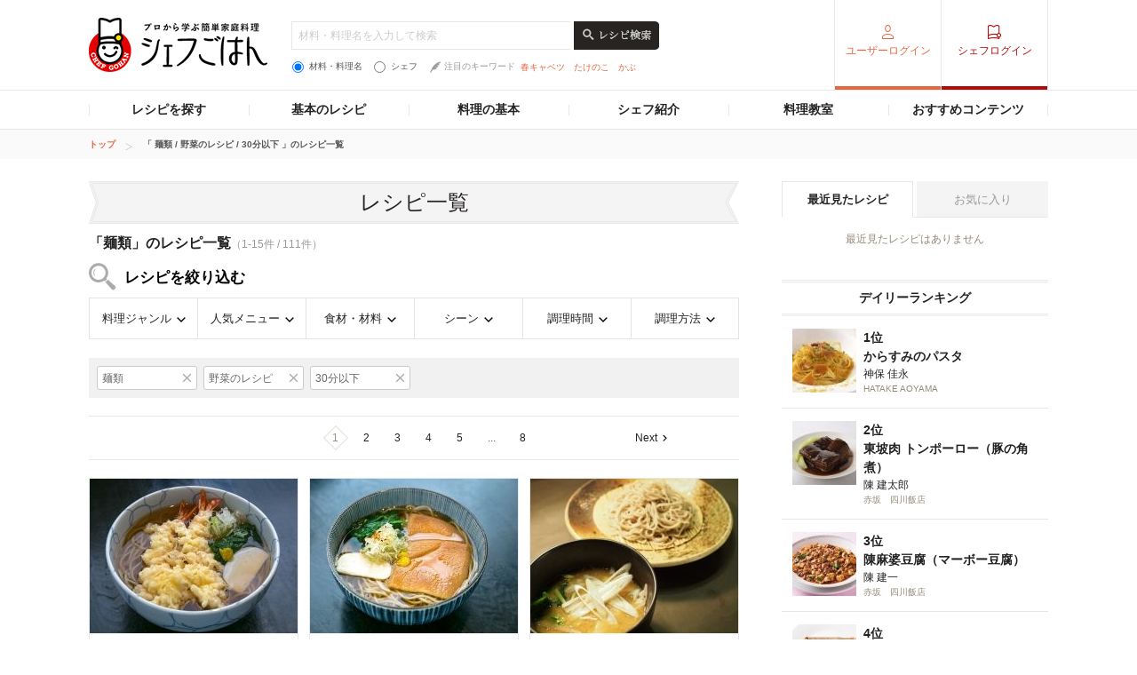

--- FILE ---
content_type: text/html; charset=UTF-8
request_url: https://chefgohan.gnavi.co.jp/search/m008/f0001/t02/
body_size: 318667
content:
<!DOCTYPE html>
<html lang="ja" dir="ltr" itemscope itemtype="http://schema.org/WebPage" prefix="og: http://ogp.me/ns# fb: http://ogp.me/ns/fb#">
<head>
    <meta charset="utf-8">

                <title>「麺類」のレシピ一覧（111件）| シェフごはん</title>
    
    <meta name="description" content="シェフごはんの「麺類」のレシピ一覧(111件)を新着順でご紹介。お気に入りのレシピをみつけておうち料理をワンランクアップ。">
    <meta name="keywords" content="シェフごはん,レシピ,シェフシェフごはん,レシピ,シェフ">
    <meta name="articlecategory" content="date">
    <meta name="viewport" content="width=1080,user-scalable=yes,maximum-scale=1">
    <script type="application/ld+json">
{
    "@context": "http://schema.org/",
    "@type": "ItemList",
    "mainEntityOfPage": {
        "@type": "CollectionPage",
        "@id": "https://chefgohan.gnavi.co.jp/search/m008/f0001/t02/",
        "name": "「 麺類 / 野菜のレシピ / 30分以下 」のレシピ一覧"
    },
    "itemListElement": [
        {
            "@type": "ListItem",
            "position": 1,
            "url": "https://chefgohan.gnavi.co.jp/detail/4811"
        },
        {
            "@type": "ListItem",
            "position": 2,
            "url": "https://chefgohan.gnavi.co.jp/detail/4810"
        },
        {
            "@type": "ListItem",
            "position": 3,
            "url": "https://chefgohan.gnavi.co.jp/detail/4623"
        },
        {
            "@type": "ListItem",
            "position": 4,
            "url": "https://chefgohan.gnavi.co.jp/detail/4444"
        },
        {
            "@type": "ListItem",
            "position": 5,
            "url": "https://chefgohan.gnavi.co.jp/detail/4403"
        },
        {
            "@type": "ListItem",
            "position": 6,
            "url": "https://chefgohan.gnavi.co.jp/detail/4364"
        },
        {
            "@type": "ListItem",
            "position": 7,
            "url": "https://chefgohan.gnavi.co.jp/detail/3880"
        },
        {
            "@type": "ListItem",
            "position": 8,
            "url": "https://chefgohan.gnavi.co.jp/detail/3879"
        },
        {
            "@type": "ListItem",
            "position": 9,
            "url": "https://chefgohan.gnavi.co.jp/detail/3878"
        },
        {
            "@type": "ListItem",
            "position": 10,
            "url": "https://chefgohan.gnavi.co.jp/detail/3863"
        },
        {
            "@type": "ListItem",
            "position": 11,
            "url": "https://chefgohan.gnavi.co.jp/detail/3854"
        },
        {
            "@type": "ListItem",
            "position": 12,
            "url": "https://chefgohan.gnavi.co.jp/detail/3851"
        },
        {
            "@type": "ListItem",
            "position": 13,
            "url": "https://chefgohan.gnavi.co.jp/detail/3846"
        },
        {
            "@type": "ListItem",
            "position": 14,
            "url": "https://chefgohan.gnavi.co.jp/detail/3843"
        },
        {
            "@type": "ListItem",
            "position": 15,
            "url": "https://chefgohan.gnavi.co.jp/detail/3839"
        }
    ]
}</script>
    <meta name="format-detection" content="telephone=no">
    <meta http-equiv="x-dns-prefetch-control" content="on">
    <link rel="dns-prefetch" href="//connect.facebook.net">
    <link rel="dns-prefetch" href="//b.hatena.ne.jp">
    <link rel="dns-prefetch" href="//line.me">
    <link rel="shortcut icon" href="https://c-chefgohan.gnst.jp/shared/img/favicon.ico" />

    <!--[if lt IE 9]>
    <script type="text/javascript" src="/common/js/libs/html5shiv.js"></script>
    <![endif]-->
    <link rel="canonical" href="https://chefgohan.gnavi.co.jp/search/m008/f0001/t02">
    <link rel="stylesheet" type="text/css" href="//x.gnst.jp/sm/sm.css">

    <!-- 共通読込 -->
            <link href="https://c-chefgohan.gnst.jp/assets/consumer/pc/common/css/cat_style.css?v=201706091400" rel="stylesheet" type="text/css">
        
            <script src="https://c-chefgohan.gnst.jp/assets/consumer/pc/common/js/libs/jquery-1.11.0.min.js"></script>
        <script src="https://c-chefgohan.gnst.jp/assets/consumer/pc/common/js/libs/jquery-ui.min.js"></script>
        <script src="https://c-chefgohan.gnst.jp/assets/consumer/pc/shared/js/jquery-1.7.1.min.js"></script>
        <script src="https://c-chefgohan.gnst.jp/assets/consumer/pc/shared/js/jquery.placeholder.js"></script>
        <script src="https://c-chefgohan.gnst.jp/assets/consumer/pc/shared/js/common.js"></script>
        <script src="https://c-chefgohan.gnst.jp/assets/consumer/pc/common/js/chef-common.js?v=202507020000"></script>
        <script src="https://c-chefgohan.gnst.jp/assets/consumer/pc/common/js/jquery.colorbox-min.js"></script>
        <script src="https://c-chefgohan.gnst.jp/assets/consumer/pc/common/js/jQueryAutoHeight.js?v=201801242006"></script>
        
    <!-- ogp Area -->
    <meta property="og:title" content="「麺類」のレシピ一覧（111件）| シェフごはん">
    <meta property="og:description" content="">
    <meta property="og:type" content="website">
    <meta property="og:url" content="https://chefgohan.gnavi.co.jp/search/m008/f0001/t02/">
    <meta property="og:image" content="">
    <meta property="og:site_name" content="プロから学ぶ簡単家庭料理　シェフごはん">
    <meta property="fb:app_id" content="269303843404791">
    <!-- /ogp Area -->
    <!-- Twitter Cards -->
                        <meta name="twitter:card" content="">
                <meta name="twitter:site" content="@gnavi_mag">
    <!-- /Twitter Cards -->
    <!-- 記事のstyle -->
            <link href="https://c-chefgohan.gnst.jp/assets/consumer/pc/common/css/colorbox.css" rel="stylesheet" type="text/css">
        <link href="https://c-chefgohan.gnst.jp/search/css/style.css" rel="stylesheet" type="text/css">
        
            <script src="https://c-chefgohan.gnst.jp/assets/consumer/pc/common/js/tab.js"></script>
        <script src="https://c-chefgohan.gnst.jp/search/js/search.js"></script>
            <link rel="amphtml" href="" />

    <script type="application/javascript" src="//anymind360.com/js/5089/ats.js"></script>
    <!-- Google Adsense広告 -->
    <script async='async' src='https://www.googletagservices.com/tag/js/gpt.js'></script>
    <script>
        var googletag = googletag || {};
        googletag.cmd = googletag.cmd || [];
    </script>

    <script>
        googletag.cmd.push(function() {
            googletag.defineSlot('/7753536/Chefgohan_pc_300x250m', [[300, 250], [300, 100], [300, 600]], 'div-gpt-ad-1543988691589-0').addService(googletag.pubads());
            googletag.pubads().enableSingleRequest();
            googletag.pubads().collapseEmptyDivs();
            googletag.enableServices();
        });
    </script>
</head>
<body>
    <div id="page" class="article-detail">
        <!-- header Area -->
        <div id="global-header">
            <!-- gNavi globalHeader -->
            <!-- header Area -->
<div id="global-header">
	<!-- gNavi globalHeader -->
	<div id="gn_header">
		<header role="banner">
			<div class="header">
				<div class="content">
					<div class="gn_header-left">
						<h1><a href="https://chefgohan.gnavi.co.jp/">
															<img src="https://c-chefgohan.gnst.jp/assets/consumer/pc/common/img/logo_chef01.png" width="201" height="61" alt="プロから学ぶ簡単家庭料理 シェフごはん" title="プロから学ぶ簡単家庭料理 シェフごはん">
													</a></h1>

						<div class="gn_header-keyword">
						    <form action="/search/" role="search" id="search-recipes">
							<div>
							    <input type="text" placeholder="材料・料理名を入力して検索" class="gn_header-search-txt" name="fw" value="">
							    <input type="image" src="https://c-chefgohan.gnst.jp/assets/consumer/pc/common/img/btn_search01_no.png" alt="レシピ検索" class="gn_header-search-btn over" onClick="void(this.form.submit());return false">
							</div>
							<div class="gn_header-keyword-utility">
							    <div class="gn_header-keyword-choice">
						                <ul class="list_keyword-choice">
								    <li><label for="keyword-choice-01"><input type="radio" name="st" id="keyword-choice-01"  checked="checked"  value="1" form="search-recipes">材料・料理名</label></li>
								    <li><label for="keyword-choice-02"><input type="radio" name="st" id="keyword-choice-02"  value="2" form="search-recipes">シェフ</label></li>
								</ul>
							    </div>
						            <dl class="gn_header-keyword-attraction">
							        <dt><img src="https://c-chefgohan.gnst.jp/assets/consumer/pc/common/img/icon_feather01.png" width="12" height="13" alt="">注目のキーワード</dt>
                                                                <dd>
								    <ul>
                                                                    								        <li><a href="/search/?fw=%E6%98%A5%E3%82%AD%E3%83%A3%E3%83%99%E3%83%84&st=1">春キャベツ</a></li>
                                                                    								        <li><a href="/search/?fw=%E3%81%9F%E3%81%91%E3%81%AE%E3%81%93&st=1">たけのこ</a></li>
                                                                    								        <li><a href="/search/?fw=%E3%81%8B%E3%81%B6&st=1">かぶ</a></li>
                                                                    								    </ul>
								</dd>
							    </dl>
					                </div>
					            </form>
				                </div>
					</div>
											<nav role="navigation">
							<div class="nav">
								<div class="gn_header-right">
									<ul class="cx">
										<li class="list01"><a href="https://my.gnavi.co.jp/authority/login/?cType=chefgohan_PC&regCnt=chefgohan_PC01&rUrl=https%3A%2F%2Fchefgohan.gnavi.co.jp%2Fsearch%2Fm008%2Ff0001%2Ft02%2F&sc_lid=chef-g_pc_register_header_login">ユーザーログイン</a></li>
										<li class="list02"><a href="https://chefgohan.gnavi.co.jp/admin/recipe/menu/">シェフログイン</a></li>
									</ul>
								</div>
							</div>
						</nav>
									</div>
			</div>
		</header>
		<!-- / #gn_header -->
	</div>
	<!-- /gNavi globalHeader -->
</div>
<!-- Article navigation -->
<div id="article-navigation">
	<ul id="tabNavigation" class="content">
		<li id="tNavi01">
			<a>レシピを探す</a>

			<div class="naviList01 tNaviSearchRecipe">
				<div class="gridNaviSearchCategory">
					<div class="column navi01">
						<p class="title">料理ジャンルから</p>
						<ul class="list">
                                                                                                            <li><a href="/search/g01/">和食</a></li>
                                                                                                            <li><a href="/search/g02/">洋食</a></li>
                                                                                                            <li><a href="/search/g03/">中華</a></li>
                                                                                                            <li><a href="/search/g06/">フレンチ</a></li>
                                                                                                            <li><a href="/search/g04/">イタリアン</a></li>
                                                                                                            <li><a href="/search/g05/">スパニッシュ</a></li>
                                                                                                            <li><a href="/search/g07/">アジアン</a></li>
                                                                                                            <li><a href="/search/g09/">エスニック</a></li>
                                                                                                            <li><a href="/search/g10/">創作・カフェ</a></li>
                                                                                                            <li><a href="/search/g08/">デザート</a></li>
                                                                                                            <li><a href="/search/g11/">その他</a></li>
                                                    						</ul>
					</div>
					<div class="column navi02">
						<p class="title">人気メニューから</p>
						<ul class="list">
                                                                                                            <li><a href="/search/m001/">メインのおかず</a></li>
                                                                                                            <li><a href="/search/m002/">パスタ・グラタン</a></li>
                                                                                                            <li><a href="/search/m003/">カレー</a></li>
                                                                                                            <li><a href="/search/m004/">鍋</a></li>
                                                                                                            <li><a href="/search/m005/">ごはんもの</a></li>
                                                                                                            <li><a href="/search/m006/">卵料理</a></li>
                                                                                                            <li><a href="/search/m007/">スープ・汁物</a></li>
                                                                                                            <li><a href="/search/m008/">麺類</a></li>
                                                                                                            <li><a href="/search/m009/">前菜・小鉢</a></li>
                                                                                                            <li><a href="/search/m010/">サラダ</a></li>
                                                                                                            <li><a href="/search/m011/">デザート・スイーツ</a></li>
                                                                                                            <li><a href="/search/m012/">粉物</a></li>
                                                                                                            <li><a href="/search/m013/">ソース・ドレッシング</a></li>
                                                                                                            <li><a href="/search/m014/">ドリンク</a></li>
                                                    						</ul>
					</div>
					<div class="column navi03">
						<p class="title">食材・材料から</p>
						<ul class="list">
                                                                                                            <li><a href="/search/f0001/">野菜のレシピ</a></li>
                                                                                                            <li><a href="/search/f0002/">お肉・卵のレシピ</a></li>
                                                                                                            <li><a href="/search/f0003/">魚介のレシピ</a></li>
                                                                                                            <li><a href="/search/f0004/">大豆加工品</a></li>
                                                                                                            <li><a href="/search/f0005/">海藻・乾物・こんにゃく</a></li>
                                                                                                            <li><a href="/search/f0006/">果物・フルーツ</a></li>
                                                                                                            <li><a href="/search/f0007/">発酵食品・発酵調味料</a></li>
                                                                                                            <li><a href="/search/f0008/">乳製品</a></li>
                                                    						</ul>
					</div>
					<div class="column navi04">
						<p class="title">シーンから</p>
						<ul class="list">
                                                                                                            <li><a href="/search/s001/">おもてなし</a></li>
                                                                                                            <li><a href="/search/s002/">持ち寄り</a></li>
                                                                                                            <li><a href="/search/s003/">食欲がない</a></li>
                                                                                                            <li><a href="/search/s004/">さっぱり</a></li>
                                                                                                            <li><a href="/search/s005/">がっつり</a></li>
                                                                                                            <li><a href="/search/s006/">大皿料理</a></li>
                                                                                                            <li><a href="/search/s007/">パーティ</a></li>
                                                                                                            <li><a href="/search/s008/">記念日</a></li>
                                                                                                            <li><a href="/search/s009/">季節のイベント</a></li>
                                                                                                            <li><a href="/search/s010/">お酒に合う！</a></li>
                                                    						</ul>
					</div>
					<div class="column navi05">
						<p class="title">調理時間から</p>
						<ul class="list">
                                                                                                            <li><a href="/search/t01/">15分以下</a></li>
                                                                                                            <li><a href="/search/t02/">30分以下</a></li>
                                                                                                            <li><a href="/search/t03/">45分以下</a></li>
                                                                                                            <li><a href="/search/t04/">60分以下</a></li>
                                                                                                            <li><a href="/search/t05/">それ以上</a></li>
                                                    						</ul>
					</div>
					<div class="column navi06">
						<p class="title">調理方法から</p>
						<ul class="list">
                                                                                                            <li><a href="/search/h01/">煮る</a></li>
                                                                                                            <li><a href="/search/h02/">炒める</a></li>
                                                                                                            <li><a href="/search/h03/">揚げる</a></li>
                                                                                                            <li><a href="/search/h04/">焼く</a></li>
                                                                                                            <li><a href="/search/h05/">蒸す</a></li>
                                                                                                            <li><a href="/search/h06/">茹でる</a></li>
                                                                                                            <li><a href="/search/h07/">和える</a></li>
                                                                                                            <li><a href="/search/h08/">炊く</a></li>
                                                                                                            <li><a href="/search/h09/">オーブン</a></li>
                                                                                                            <li><a href="/search/h10/">レンジ</a></li>
                                                                                                            <li><a href="/search/h11/">その他</a></li>
                                                    						</ul>
					</div>
				</div>
			</div>
		</li>
		<li id="tNavi02">
			<a>基本のレシピ</a>

			<div class="naviList01 tNavi03In">
				<ul>
					<li><a href="/base100/">基本の100</a></li>
					<li><a href="/basepasta/">基本のパスタ</a></li>
					<li><a href="/baserice/">基本のごはん</a></li>
					<li><a href="/basemeat/">基本の肉</a></li>
				</ul>
			</div>
		</li>
		<li id="tNavi03">
			<a>料理の基本</a>

			<div class="naviList01 tNavi03In">
				<ul>
					<li><a href="/skill/">料理の基本 スキル編</a></li>
					<li><a href="/food/">食材辞典</a></li>
				</ul>
			</div>
		</li>
		<li id="tNavi04"><a href="/chefindex/">シェフ紹介</a></li>
		<li id="tNavi05"><a href="/cookingclass/">料理教室</a></li>
		<li id="tNavi06">
			<a>おすすめコンテンツ</a>

			<div class="naviList01 tNavi06In">
				<ul>
					<li><a href="/ippin/">逸品レシピ</a></li>
					<li><a href="/makanai/">名店のまかない</a></li>
					<li><a href="/pickups/">ピックアップシェフ</a></li>
					<li><a href="/mariage/">お酒と料理</a></li>
					<li><a href="/cuisine/">理をはかる</a></li>
					<li><a href="/redu35/">RED U-35</a></li>
					<li><a href="/withfood/">食材と生きる</a></li>
					<li><a href="/hotelsbrunch/">Hotel's Brunch</a></li>
					<li><a href="/contest/">レシピコンテスト</a></li>
                    				</ul>
			</div>
		</li>
	</ul>
</div>
<!-- /Articlenavigation -->
            <!-- /gNavi globalHeader -->
        </div>
        <div id="breadcrumb">
    <ol class="content" itemscope itemtype="http://schema.org/BreadcrumbList">
                <li itemprop="itemListElement" itemscope itemtype="http://schema.org/ListItem">
                        <a itemprop="item" href="https://chefgohan.gnavi.co.jp/">
                <span itemprop="name">トップ</span>
            </a>
                        <meta itemprop="position" content="1" />
        </li>
                <li itemprop="itemListElement" itemscope itemtype="http://schema.org/ListItem">
                        <strong itemprop="item">
                <span itemprop="name">「 麺類 / 野菜のレシピ / 30分以下 」のレシピ一覧</span>
            </strong>
                        <meta itemprop="position" content="2" />
        </li>
            </ol>
</div>
        <div class="page-wrap">
            <div class="flip-content">
                <div class="article-category" id="content">
                    <article class="article-body">
                        <!-- frame -->
                        <div class="article" id="frame">
                            <!-- frameInner -->
                            <div id="frameInner">
                                <!-- main -->
                                <div id="main">
                                    <section>
                                        <div class="section">
                                            <h1 class="title-basic01 mb10">レシピ一覧</h1>
                                            <div class="pagenation-head">
                                                    <p class="title">「麺類」のレシピ一覧<span>（1-15件 / 111件）</span></p>
                                                                                                <h2 class="ttl-search">レシピを絞り込む</h2>
                                                <ul class="list-searchCategory clFix">
                                                    <li class="category01">
                                                        <a href="#">料理ジャンル</a>
                                                        <div class="pulldownContents">
                                                            <ul class="f02">
                                                                                                                                                                                                            <li class="list0">
                                                                            <a href="/search/g01/m008/f0001/t02/">
                                                                                <span>和食</span>
                                                                            </a>
                                                                        </li>
                                                                                                                                                                                                                                                                                <li class="list0">
                                                                            <a href="/search/g02/m008/f0001/t02/">
                                                                                <span>洋食</span>
                                                                            </a>
                                                                        </li>
                                                                                                                                                                                                                                                                                <li class="list0">
                                                                            <a href="/search/g03/m008/f0001/t02/">
                                                                                <span>中華</span>
                                                                            </a>
                                                                        </li>
                                                                                                                                                                                                                                                                                <li class="list0">
                                                                            <a href="/search/g06/m008/f0001/t02/">
                                                                                <span>フレンチ</span>
                                                                            </a>
                                                                        </li>
                                                                                                                                                                                                                                                                                <li class="list0">
                                                                            <a href="/search/g04/m008/f0001/t02/">
                                                                                <span>イタリアン</span>
                                                                            </a>
                                                                        </li>
                                                                                                                                                                                                                                                                                <li class="list0">
                                                                            <a href="/search/g05/m008/f0001/t02/">
                                                                                <span>スパニッシュ</span>
                                                                            </a>
                                                                        </li>
                                                                                                                                                                                                                                                                                <li class="list0">
                                                                            <a href="/search/g07/m008/f0001/t02/">
                                                                                <span>アジアン</span>
                                                                            </a>
                                                                        </li>
                                                                                                                                                                                                                                                                                <li class="list0">
                                                                            <a href="/search/g09/m008/f0001/t02/">
                                                                                <span>エスニック</span>
                                                                            </a>
                                                                        </li>
                                                                                                                                                                                                                                                                                <li class="list0">
                                                                            <a href="/search/g10/m008/f0001/t02/">
                                                                                <span>創作・カフェ</span>
                                                                            </a>
                                                                        </li>
                                                                                                                                                                                                                                                                                <li class="list0 nodata">
                                                                            <span>デザート</span>
                                                                        </li>
                                                                                                                                                                                                                                                                                <li class="list0">
                                                                            <a href="/search/g11/m008/f0001/t02/">
                                                                                <span>その他</span>
                                                                            </a>
                                                                        </li>
                                                                                                                                                                                                </ul>
                                                            <!-- /f02 -->
                                                        </div>
                                                        <!-- /pulldownContents -->
                                                    </li>
                                                    <li class="category02">
                                                        <a href="#">人気メニュー</a>
                                                        <div class="pulldownContents">
                                                            <ul class="f02">
                                                                                                                                                                                                            <li class="list0 nodata">
                                                                            <span>メインのおかず</span>
                                                                        </li>
                                                                                                                                                                                                                                                                                <li class="list0 nodata">
                                                                            <span>パスタ・グラタン</span>
                                                                        </li>
                                                                                                                                                                                                                                                                                <li class="list0 nodata">
                                                                            <span>カレー</span>
                                                                        </li>
                                                                                                                                                                                                                                                                                <li class="list0 nodata">
                                                                            <span>鍋</span>
                                                                        </li>
                                                                                                                                                                                                                                                                                <li class="list0 nodata">
                                                                            <span>ごはんもの</span>
                                                                        </li>
                                                                                                                                                                                                                                                                                <li class="list0 nodata">
                                                                            <span>卵料理</span>
                                                                        </li>
                                                                                                                                                                                                                                                                                <li class="list0 nodata">
                                                                            <span>スープ・汁物</span>
                                                                        </li>
                                                                                                                                                                                                                                                                                <li class="list0">
                                                                            <a href="/search/m008/f0001/t02/">
                                                                                <span>麺類</span>
                                                                            </a>
                                                                                                                                                            <ul class="f03">
                                                                                    <div class="menulists">
                                                                                                                                                                                                                                                                                                                                                                            <ul>
                                                                                                                                                                                                                                                                                        <li class="list0">
                                                                                                    <a href="/search/m008/f0001/t02/">
                                                                                                        <span>すべて</span>
                                                                                                    </a>
                                                                                                </li>
                                                                                                                                                                                                                                                                                                                                                                                                                                                                                                                                                                                                                                                                    <li class="list0">
                                                                                                    <a href="/search/m008088/f0001/t02/">
                                                                                                        <span>そうめん</span>
                                                                                                    </a>
                                                                                                </li>
                                                                                                                                                                                                                                                                                                                                                                                                                                                                                                                                                                                                                                                                    <li class="list0">
                                                                                                    <a href="/search/m008089/f0001/t02/">
                                                                                                        <span>うどん</span>
                                                                                                    </a>
                                                                                                </li>
                                                                                                                                                                                                                                                                                                                                                                                                                                                                                                                                                                                                                                                                    <li class="list0">
                                                                                                    <a href="/search/m008090/f0001/t02/">
                                                                                                        <span>そば</span>
                                                                                                    </a>
                                                                                                </li>
                                                                                                                                                                                                                                                                                                                                                                                                                                                                                                                                                                                                                                                                    <li class="list0">
                                                                                                    <a href="/search/m008091/f0001/t02/">
                                                                                                        <span>焼きそば</span>
                                                                                                    </a>
                                                                                                </li>
                                                                                                                                                                                                                                                                                                                                                                                                                                                                                                                                                                                                                                                                    <li class="list0">
                                                                                                    <a href="/search/m008092/f0001/t02/">
                                                                                                        <span>坦々麺</span>
                                                                                                    </a>
                                                                                                </li>
                                                                                                                                                                                                                                                                                                                                                                                                                                                                                                                                                                                                                                                                    <li class="list0">
                                                                                                    <a href="/search/m008093/f0001/t02/">
                                                                                                        <span>ラーメン</span>
                                                                                                    </a>
                                                                                                </li>
                                                                                                                                                                                                                                                                                                                                                                                                                                                                                                                                                                                                                                                                    <li class="list0">
                                                                                                    <a href="/search/m008094/f0001/t02/">
                                                                                                        <span>麺</span>
                                                                                                    </a>
                                                                                                </li>
                                                                                                                                                                                                                                                                                                                                                                                                                                                                                                                                                                                                                                                                    <li class="list0">
                                                                                                    <a href="/search/m008095/f0001/t02/">
                                                                                                        <span>その他の麺類</span>
                                                                                                    </a>
                                                                                                </li>
                                                                                                                                                                                                                                                                                                                                                                                                                                                                </div>
                                                                                </ul>
                                                                                <!-- /f03 -->
                                                                                                                                                    </li>
                                                                                                                                                                                                                                                                                <li class="list0 nodata">
                                                                            <span>前菜・小鉢</span>
                                                                        </li>
                                                                                                                                                                                                                                                                                <li class="list0 nodata">
                                                                            <span>サラダ</span>
                                                                        </li>
                                                                                                                                                                                                                                                                                <li class="list0 nodata">
                                                                            <span>デザート・スイーツ</span>
                                                                        </li>
                                                                                                                                                                                                                                                                                <li class="list0 nodata">
                                                                            <span>粉物</span>
                                                                        </li>
                                                                                                                                                                                                                                                                                <li class="list0 nodata">
                                                                            <span>ソース・ドレッシング</span>
                                                                        </li>
                                                                                                                                                                                                                                                                                <li class="list0 nodata">
                                                                            <span>ドリンク</span>
                                                                        </li>
                                                                                                                                                                                                </ul>
                                                            <!-- /f02 -->
                                                        </div>
                                                        <!-- /pulldownContents -->
                                                    </li>
                                                    <li class="category03">
                                                        <a href="#">食材・材料</a>
                                                        <div class="pulldownContents">
                                                            <ul class="f02">
                                                                                                                                                                                                          <li class="list0">
                                                                           <a href="/search/m008/f0001/t02/">
                                                                               <span>野菜のレシピ</span>
                                                                           </a>
                                                                                                                                                                                                                                     <ul class="f03">
                                                                                                                                                                                                                                                                       <li class="list0">
                                                                                                <a href="/search/m008/f0001/t02/">
                                                                                                    <span>すべて</span>
                                                                                                </a>
                                                                                                                                                                                                                                                                                                                                                                                            </li>
                                                                                                                                                                                                                                                                                                                                                               <li class="list0">
                                                                                                <a href="/search/m008/f00010009/t02/">
                                                                                                    <span>春の旬野菜</span>
                                                                                                </a>
                                                                                                                                                                                                                                                                                                    <ul class="f04">
                                                                                                                                                                                                                                                                                                                                    <li class="list0">
                                                                                                                    <a href="/search/m008/f00010009/t02/">
                                                                                                                        <span>すべて</span>
                                                                                                                    </a>
                                                                                                                </li>
                                                                                                                                                                                                                                                                                                                                                                                                                                                <li class="list0 nodata">
                                                                                                                    <span>たけのこ</span>
                                                                                                                </li>
                                                                                                                                                                                                                                                                                                                                                                                                                                                <li class="list0">
                                                                                                                    <a href="/search/m008/f000100090086/t02/">
                                                                                                                        <span>アスパラガス</span>
                                                                                                                    </a>
                                                                                                                </li>
                                                                                                                                                                                                                                                                                                                                                                                                                                                <li class="list0 nodata">
                                                                                                                    <span>山菜</span>
                                                                                                                </li>
                                                                                                                                                                                                                                                                                                                                                                                                                                                <li class="list0 nodata">
                                                                                                                    <span>クレソン</span>
                                                                                                                </li>
                                                                                                                                                                                                                                                                                                                                                                                                                                                <li class="list0 nodata">
                                                                                                                    <span>グリーンピース</span>
                                                                                                                </li>
                                                                                                                                                                                                                                                                                                                                                                                                                                                <li class="list0 nodata">
                                                                                                                    <span>そら豆</span>
                                                                                                                </li>
                                                                                                                                                                                                                                                                                                                                                                                                                                                <li class="list0 nodata">
                                                                                                                    <span>新じゃがいも</span>
                                                                                                                </li>
                                                                                                                                                                                                                                                                                                                                                                                                                                                <li class="list0 nodata">
                                                                                                                    <span>スナップえんどう</span>
                                                                                                                </li>
                                                                                                                                                                                                                                                                                                                                                                                                                                                <li class="list0 nodata">
                                                                                                                    <span>ふき</span>
                                                                                                                </li>
                                                                                                                                                                                                                                                                                                                        </ul>
                                                                                                    <!-- /f04 -->
                                                                                                                                                                                                                                                                                            </li>
                                                                                                                                                                                                                                                                                                                                                               <li class="list0">
                                                                                                <a href="/search/m008/f00010010/t02/">
                                                                                                    <span>夏の旬野菜</span>
                                                                                                </a>
                                                                                                                                                                                                                                                                                                    <ul class="f04">
                                                                                                                                                                                                                                                                                                                                    <li class="list0">
                                                                                                                    <a href="/search/m008/f00010010/t02/">
                                                                                                                        <span>すべて</span>
                                                                                                                    </a>
                                                                                                                </li>
                                                                                                                                                                                                                                                                                                                                                                                                                                                <li class="list0">
                                                                                                                    <a href="/search/m008/f000100100094/t02/">
                                                                                                                        <span>とうもろこし</span>
                                                                                                                    </a>
                                                                                                                </li>
                                                                                                                                                                                                                                                                                                                                                                                                                                                <li class="list0">
                                                                                                                    <a href="/search/m008/f000100100095/t02/">
                                                                                                                        <span>きゅうり</span>
                                                                                                                    </a>
                                                                                                                </li>
                                                                                                                                                                                                                                                                                                                                                                                                                                                <li class="list0">
                                                                                                                    <a href="/search/m008/f000100100096/t02/">
                                                                                                                        <span>ピーマン</span>
                                                                                                                    </a>
                                                                                                                </li>
                                                                                                                                                                                                                                                                                                                                                                                                                                                <li class="list0">
                                                                                                                    <a href="/search/m008/f000100100097/t02/">
                                                                                                                        <span>オクラ</span>
                                                                                                                    </a>
                                                                                                                </li>
                                                                                                                                                                                                                                                                                                                                                                                                                                                <li class="list0 nodata">
                                                                                                                    <span>枝豆</span>
                                                                                                                </li>
                                                                                                                                                                                                                                                                                                                                                                                                                                                <li class="list0 nodata">
                                                                                                                    <span>ゴーヤ</span>
                                                                                                                </li>
                                                                                                                                                                                                                                                                                                                                                                                                                                                <li class="list0">
                                                                                                                    <a href="/search/m008/f000100100100/t02/">
                                                                                                                        <span>ズッキーニ</span>
                                                                                                                    </a>
                                                                                                                </li>
                                                                                                                                                                                                                                                                                                                                                                                                                                                <li class="list0">
                                                                                                                    <a href="/search/m008/f000100100101/t02/">
                                                                                                                        <span>トマト</span>
                                                                                                                    </a>
                                                                                                                </li>
                                                                                                                                                                                                                                                                                                                                                                                                                                                <li class="list0">
                                                                                                                    <a href="/search/m008/f000100100102/t02/">
                                                                                                                        <span>モロヘイヤ</span>
                                                                                                                    </a>
                                                                                                                </li>
                                                                                                                                                                                                                                                                                                                                                                                                                                                <li class="list0">
                                                                                                                    <a href="/search/m008/f000100100103/t02/">
                                                                                                                        <span>なす</span>
                                                                                                                    </a>
                                                                                                                </li>
                                                                                                                                                                                                                                                                                                                                                                                                                                                <li class="list0">
                                                                                                                    <a href="/search/m008/f000100100104/t02/">
                                                                                                                        <span>かぼちゃ</span>
                                                                                                                    </a>
                                                                                                                </li>
                                                                                                                                                                                                                                                                                                                                                                                                                                                <li class="list0">
                                                                                                                    <a href="/search/m008/f000100100105/t02/">
                                                                                                                        <span>みょうが</span>
                                                                                                                    </a>
                                                                                                                </li>
                                                                                                                                                                                                                                                                                                                                                                                                                                                <li class="list0">
                                                                                                                    <a href="/search/m008/f000100100106/t02/">
                                                                                                                        <span>パプリカ</span>
                                                                                                                    </a>
                                                                                                                </li>
                                                                                                                                                                                                                                                                                                                                                                                                                                                <li class="list0">
                                                                                                                    <a href="/search/m008/f000100100107/t02/">
                                                                                                                        <span>ししとう</span>
                                                                                                                    </a>
                                                                                                                </li>
                                                                                                                                                                                                                                                                                                                                                                                                                                                <li class="list0 nodata">
                                                                                                                    <span>新生姜</span>
                                                                                                                </li>
                                                                                                                                                                                                                                                                                                                        </ul>
                                                                                                    <!-- /f04 -->
                                                                                                                                                                                                                                                                                            </li>
                                                                                                                                                                                                                                                                                                                                                               <li class="list0">
                                                                                                <a href="/search/m008/f00010011/t02/">
                                                                                                    <span>秋から冬の旬野菜</span>
                                                                                                </a>
                                                                                                                                                                                                                                                                                                    <ul class="f04">
                                                                                                                                                                                                                                                                                                                                    <li class="list0">
                                                                                                                    <a href="/search/m008/f00010011/t02/">
                                                                                                                        <span>すべて</span>
                                                                                                                    </a>
                                                                                                                </li>
                                                                                                                                                                                                                                                                                                                                                                                                                                                <li class="list0">
                                                                                                                    <a href="/search/m008/f000100110109/t02/">
                                                                                                                        <span>大根</span>
                                                                                                                    </a>
                                                                                                                </li>
                                                                                                                                                                                                                                                                                                                                                                                                                                                <li class="list0">
                                                                                                                    <a href="/search/m008/f000100110110/t02/">
                                                                                                                        <span>白菜</span>
                                                                                                                    </a>
                                                                                                                </li>
                                                                                                                                                                                                                                                                                                                                                                                                                                                <li class="list0">
                                                                                                                    <a href="/search/m008/f000100110111/t02/">
                                                                                                                        <span>水菜</span>
                                                                                                                    </a>
                                                                                                                </li>
                                                                                                                                                                                                                                                                                                                                                                                                                                                <li class="list0 nodata">
                                                                                                                    <span>里芋</span>
                                                                                                                </li>
                                                                                                                                                                                                                                                                                                                                                                                                                                                <li class="list0 nodata">
                                                                                                                    <span>さつまいも</span>
                                                                                                                </li>
                                                                                                                                                                                                                                                                                                                                                                                                                                                <li class="list0 nodata">
                                                                                                                    <span>長芋</span>
                                                                                                                </li>
                                                                                                                                                                                                                                                                                                                                                                                                                                                <li class="list0">
                                                                                                                    <a href="/search/m008/f000100110115/t02/">
                                                                                                                        <span>れんこん</span>
                                                                                                                    </a>
                                                                                                                </li>
                                                                                                                                                                                                                                                                                                                                                                                                                                                <li class="list0 nodata">
                                                                                                                    <span>ブロッコリー</span>
                                                                                                                </li>
                                                                                                                                                                                                                                                                                                                                                                                                                                                <li class="list0">
                                                                                                                    <a href="/search/m008/f000100110117/t02/">
                                                                                                                        <span>青梗菜</span>
                                                                                                                    </a>
                                                                                                                </li>
                                                                                                                                                                                                                                                                                                                                                                                                                                                <li class="list0">
                                                                                                                    <a href="/search/m008/f000100110118/t02/">
                                                                                                                        <span>セロリ</span>
                                                                                                                    </a>
                                                                                                                </li>
                                                                                                                                                                                                                                                                                                                                                                                                                                                <li class="list0">
                                                                                                                    <a href="/search/m008/f000100110119/t02/">
                                                                                                                        <span>かぶ</span>
                                                                                                                    </a>
                                                                                                                </li>
                                                                                                                                                                                                                                                                                                                                                                                                                                                <li class="list0">
                                                                                                                    <a href="/search/m008/f000100110120/t02/">
                                                                                                                        <span>小松菜</span>
                                                                                                                    </a>
                                                                                                                </li>
                                                                                                                                                                                                                                                                                                                                                                                                                                                <li class="list0">
                                                                                                                    <a href="/search/m008/f000100110121/t02/">
                                                                                                                        <span>ごぼう</span>
                                                                                                                    </a>
                                                                                                                </li>
                                                                                                                                                                                                                                                                                                                                                                                                                                                <li class="list0 nodata">
                                                                                                                    <span>カリフラワー</span>
                                                                                                                </li>
                                                                                                                                                                                                                                                                                                                                                                                                                                                <li class="list0">
                                                                                                                    <a href="/search/m008/f000100110123/t02/">
                                                                                                                        <span>長ねぎ</span>
                                                                                                                    </a>
                                                                                                                </li>
                                                                                                                                                                                                                                                                                                                                                                                                                                                <li class="list0">
                                                                                                                    <a href="/search/m008/f000100110124/t02/">
                                                                                                                        <span>ほうれん草</span>
                                                                                                                    </a>
                                                                                                                </li>
                                                                                                                                                                                                                                                                                                                                                                                                                                                <li class="list0 nodata">
                                                                                                                    <span>春菊</span>
                                                                                                                </li>
                                                                                                                                                                                                                                                                                                                                                                                                                                                <li class="list0 nodata">
                                                                                                                    <span>栗</span>
                                                                                                                </li>
                                                                                                                                                                                                                                                                                                                        </ul>
                                                                                                    <!-- /f04 -->
                                                                                                                                                                                                                                                                                            </li>
                                                                                                                                                                                                                                                                                                                                                               <li class="list0">
                                                                                                <a href="/search/m008/f00010012/t02/">
                                                                                                    <span>にんじん</span>
                                                                                                </a>
                                                                                                                                                                                                                                                                                                                                                                                            </li>
                                                                                                                                                                                                                                                                                                                                                               <li class="list0">
                                                                                                <a href="/search/m008/f00010013/t02/">
                                                                                                    <span>たまねぎ</span>
                                                                                                </a>
                                                                                                                                                                                                                                                                                                                                                                                            </li>
                                                                                                                                                                                                                                                                                                                                                               <li class="list0">
                                                                                                <a href="/search/m008/f00010014/t02/">
                                                                                                    <span>じゃがいも</span>
                                                                                                </a>
                                                                                                                                                                                                                                                                                                                                                                                            </li>
                                                                                                                                                                                                                                                                                                                                                               <li class="list0">
                                                                                                <a href="/search/m008/f00010015/t02/">
                                                                                                    <span>キャベツ</span>
                                                                                                </a>
                                                                                                                                                                                                                                                                                                                                                                                            </li>
                                                                                                                                                                                                                                                                                                                                                               <li class="list0">
                                                                                                <a href="/search/m008/f00010016/t02/">
                                                                                                    <span>もやし</span>
                                                                                                </a>
                                                                                                                                                                                                                                                                                                                                                                                            </li>
                                                                                                                                                                                                                                                                                                                                                               <li class="list0 nodata">
                                                                                                <span>アボカド</span>
                                                                                            </li>
                                                                                                                                                                                                                                                                                                                                                               <li class="list0">
                                                                                                <a href="/search/m008/f00010018/t02/">
                                                                                                    <span>レタス</span>
                                                                                                </a>
                                                                                                                                                                                                                                                                                                                                                                                            </li>
                                                                                                                                                                                                                                                                                                                                                               <li class="list0">
                                                                                                <a href="/search/m008/f00010019/t02/">
                                                                                                    <span>きのこ</span>
                                                                                                </a>
                                                                                                                                                                                                                                                                                                    <ul class="f04">
                                                                                                                                                                                                                                                                                                                                    <li class="list0">
                                                                                                                    <a href="/search/m008/f00010019/t02/">
                                                                                                                        <span>すべて</span>
                                                                                                                    </a>
                                                                                                                </li>
                                                                                                                                                                                                                                                                                                                                                                                                                                                <li class="list0">
                                                                                                                    <a href="/search/m008/f000100190127/t02/">
                                                                                                                        <span>しいたけ</span>
                                                                                                                    </a>
                                                                                                                </li>
                                                                                                                                                                                                                                                                                                                                                                                                                                                <li class="list0">
                                                                                                                    <a href="/search/m008/f000100190128/t02/">
                                                                                                                        <span>しめじ</span>
                                                                                                                    </a>
                                                                                                                </li>
                                                                                                                                                                                                                                                                                                                                                                                                                                                <li class="list0">
                                                                                                                    <a href="/search/m008/f000100190129/t02/">
                                                                                                                        <span>まいたけ</span>
                                                                                                                    </a>
                                                                                                                </li>
                                                                                                                                                                                                                                                                                                                                                                                                                                                <li class="list0">
                                                                                                                    <a href="/search/m008/f000100190130/t02/">
                                                                                                                        <span>エノキ</span>
                                                                                                                    </a>
                                                                                                                </li>
                                                                                                                                                                                                                                                                                                                                                                                                                                                <li class="list0">
                                                                                                                    <a href="/search/m008/f000100190131/t02/">
                                                                                                                        <span>マッシュルーム</span>
                                                                                                                    </a>
                                                                                                                </li>
                                                                                                                                                                                                                                                                                                                                                                                                                                                <li class="list0">
                                                                                                                    <a href="/search/m008/f000100190132/t02/">
                                                                                                                        <span>エリンギ</span>
                                                                                                                    </a>
                                                                                                                </li>
                                                                                                                                                                                                                                                                                                                                                                                                                                                <li class="list0">
                                                                                                                    <a href="/search/m008/f000100190133/t02/">
                                                                                                                        <span>なめこ</span>
                                                                                                                    </a>
                                                                                                                </li>
                                                                                                                                                                                                                                                                                                                                                                                                                                                <li class="list0">
                                                                                                                    <a href="/search/m008/f000100190134/t02/">
                                                                                                                        <span>マツタケ</span>
                                                                                                                    </a>
                                                                                                                </li>
                                                                                                                                                                                                                                                                                                                        </ul>
                                                                                                    <!-- /f04 -->
                                                                                                                                                                                                                                                                                            </li>
                                                                                                                                                                                                                                                                                                                                                               <li class="list0 nodata">
                                                                                                <span>白米</span>
                                                                                            </li>
                                                                                                                                                                                                                                                                                                                                                               <li class="list0 nodata">
                                                                                                <span>豆類</span>
                                                                                            </li>
                                                                                                                                                                                                                                                                                                                                                               <li class="list0">
                                                                                                <a href="/search/m008/f00010022/t02/">
                                                                                                    <span>ハーブ・香辛料・香味菜</span>
                                                                                                </a>
                                                                                                                                                                                                                                                                                                    <ul class="f04">
                                                                                                                                                                                                                                                                                                                                    <li class="list0">
                                                                                                                    <a href="/search/m008/f00010022/t02/">
                                                                                                                        <span>すべて</span>
                                                                                                                    </a>
                                                                                                                </li>
                                                                                                                                                                                                                                                                                                                                                                                                                                                <li class="list0">
                                                                                                                    <a href="/search/m008/f000100220138/t02/">
                                                                                                                        <span>しょうが</span>
                                                                                                                    </a>
                                                                                                                </li>
                                                                                                                                                                                                                                                                                                                                                                                                                                                <li class="list0">
                                                                                                                    <a href="/search/m008/f000100220139/t02/">
                                                                                                                        <span>にんにく</span>
                                                                                                                    </a>
                                                                                                                </li>
                                                                                                                                                                                                                                                                                                                                                                                                                                                <li class="list0">
                                                                                                                    <a href="/search/m008/f000100220140/t02/">
                                                                                                                        <span>大葉</span>
                                                                                                                    </a>
                                                                                                                </li>
                                                                                                                                                                                                                                                                                                                                                                                                                                                <li class="list0">
                                                                                                                    <a href="/search/m008/f000100220141/t02/">
                                                                                                                        <span>茗荷</span>
                                                                                                                    </a>
                                                                                                                </li>
                                                                                                                                                                                                                                                                                                                                                                                                                                                <li class="list0">
                                                                                                                    <a href="/search/m008/f000100220142/t02/">
                                                                                                                        <span>にら</span>
                                                                                                                    </a>
                                                                                                                </li>
                                                                                                                                                                                                                                                                                                                                                                                                                                                <li class="list0 nodata">
                                                                                                                    <span>ラディッシュ</span>
                                                                                                                </li>
                                                                                                                                                                                                                                                                                                                                                                                                                                                <li class="list0">
                                                                                                                    <a href="/search/m008/f000100220144/t02/">
                                                                                                                        <span>唐辛子</span>
                                                                                                                    </a>
                                                                                                                </li>
                                                                                                                                                                                                                                                                                                                                                                                                                                                <li class="list0 nodata">
                                                                                                                    <span>ガラムマサラ</span>
                                                                                                                </li>
                                                                                                                                                                                                                                                                                                                                                                                                                                                <li class="list0">
                                                                                                                    <a href="/search/m008/f000100220146/t02/">
                                                                                                                        <span>カレー粉</span>
                                                                                                                    </a>
                                                                                                                </li>
                                                                                                                                                                                                                                                                                                                                                                                                                                                <li class="list0">
                                                                                                                    <a href="/search/m008/f000100220147/t02/">
                                                                                                                        <span>バジル</span>
                                                                                                                    </a>
                                                                                                                </li>
                                                                                                                                                                                                                                                                                                                                                                                                                                                <li class="list0 nodata">
                                                                                                                    <span>ローリエ</span>
                                                                                                                </li>
                                                                                                                                                                                                                                                                                                                                                                                                                                                <li class="list0 nodata">
                                                                                                                    <span>シナモン</span>
                                                                                                                </li>
                                                                                                                                                                                                                                                                                                                                                                                                                                                <li class="list0 nodata">
                                                                                                                    <span>ナツメグ</span>
                                                                                                                </li>
                                                                                                                                                                                                                                                                                                                                                                                                                                                <li class="list0 nodata">
                                                                                                                    <span>ローズマリー</span>
                                                                                                                </li>
                                                                                                                                                                                                                                                                                                                                                                                                                                                <li class="list0">
                                                                                                                    <a href="/search/m008/f000100220152/t02/">
                                                                                                                        <span>ミント</span>
                                                                                                                    </a>
                                                                                                                </li>
                                                                                                                                                                                                                                                                                                                                                                                                                                                <li class="list0">
                                                                                                                    <a href="/search/m008/f000100220153/t02/">
                                                                                                                        <span>クミン</span>
                                                                                                                    </a>
                                                                                                                </li>
                                                                                                                                                                                                                                                                                                                                                                                                                                                <li class="list0">
                                                                                                                    <a href="/search/m008/f000100220154/t02/">
                                                                                                                        <span>ブラックペッパー</span>
                                                                                                                    </a>
                                                                                                                </li>
                                                                                                                                                                                                                                                                                                                        </ul>
                                                                                                    <!-- /f04 -->
                                                                                                                                                                                                                                                                                            </li>
                                                                                                                                                                                                                                                          </ul>
                                                                               <!-- /f03 -->
                                                                                                                                                  </li>
                                                                                                                                                                                                                                                                                                                                                    <li class="list0">
                                                                           <a href="/search/m008/f0002/t02/">
                                                                               <span>お肉・卵のレシピ</span>
                                                                           </a>
                                                                                                                                                                                                                                     <ul class="f03">
                                                                                                                                                                                                                                                                       <li class="list0">
                                                                                                <a href="/search/m008/f0002/t02/">
                                                                                                    <span>すべて</span>
                                                                                                </a>
                                                                                                                                                                                                                                                                                                                                                                                            </li>
                                                                                                                                                                                                                                                                                                                                                               <li class="list0 nodata">
                                                                                                <span>牛肉</span>
                                                                                            </li>
                                                                                                                                                                                                                                                                                                                                                               <li class="list0">
                                                                                                <a href="/search/m008/f00020024/t02/">
                                                                                                    <span>豚肉</span>
                                                                                                </a>
                                                                                                                                                                                                                                                                                                    <ul class="f04">
                                                                                                                                                                                                                                                                                                                                    <li class="list0">
                                                                                                                    <a href="/search/m008/f00020024/t02/">
                                                                                                                        <span>すべて</span>
                                                                                                                    </a>
                                                                                                                </li>
                                                                                                                                                                                                                                                                                                                                                                                                                                                <li class="list0">
                                                                                                                    <a href="/search/m008/f000200240157/t02/">
                                                                                                                        <span>スペアリブ</span>
                                                                                                                    </a>
                                                                                                                </li>
                                                                                                                                                                                                                                                                                                                                                                                                                                                <li class="list0">
                                                                                                                    <a href="/search/m008/f000200240158/t02/">
                                                                                                                        <span>豚バラ肉</span>
                                                                                                                    </a>
                                                                                                                </li>
                                                                                                                                                                                                                                                                                                                                                                                                                                                <li class="list0">
                                                                                                                    <a href="/search/m008/f000200240159/t02/">
                                                                                                                        <span>豚薄切り肉</span>
                                                                                                                    </a>
                                                                                                                </li>
                                                                                                                                                                                                                                                                                                                                                                                                                                                <li class="list0">
                                                                                                                    <a href="/search/m008/f000200240160/t02/">
                                                                                                                        <span>豚かたまり肉</span>
                                                                                                                    </a>
                                                                                                                </li>
                                                                                                                                                                                                                                                                                                                        </ul>
                                                                                                    <!-- /f04 -->
                                                                                                                                                                                                                                                                                            </li>
                                                                                                                                                                                                                                                                                                                                                               <li class="list0">
                                                                                                <a href="/search/m008/f00020025/t02/">
                                                                                                    <span>鶏肉</span>
                                                                                                </a>
                                                                                                                                                                                                                                                                                                    <ul class="f04">
                                                                                                                                                                                                                                                                                                                                    <li class="list0">
                                                                                                                    <a href="/search/m008/f00020025/t02/">
                                                                                                                        <span>すべて</span>
                                                                                                                    </a>
                                                                                                                </li>
                                                                                                                                                                                                                                                                                                                                                                                                                                                <li class="list0">
                                                                                                                    <a href="/search/m008/f000200250161/t02/">
                                                                                                                        <span>鶏もも肉</span>
                                                                                                                    </a>
                                                                                                                </li>
                                                                                                                                                                                                                                                                                                                                                                                                                                                <li class="list0">
                                                                                                                    <a href="/search/m008/f000200250162/t02/">
                                                                                                                        <span>鶏むね肉</span>
                                                                                                                    </a>
                                                                                                                </li>
                                                                                                                                                                                                                                                                                                                                                                                                                                                <li class="list0">
                                                                                                                    <a href="/search/m008/f000200250163/t02/">
                                                                                                                        <span>鶏ささみ</span>
                                                                                                                    </a>
                                                                                                                </li>
                                                                                                                                                                                                                                                                                                                                                                                                                                                <li class="list0">
                                                                                                                    <a href="/search/m008/f000200250164/t02/">
                                                                                                                        <span>鶏手羽</span>
                                                                                                                    </a>
                                                                                                                </li>
                                                                                                                                                                                                                                                                                                                        </ul>
                                                                                                    <!-- /f04 -->
                                                                                                                                                                                                                                                                                            </li>
                                                                                                                                                                                                                                                                                                                                                               <li class="list0 nodata">
                                                                                                <span>ジビエ・ラム肉など</span>
                                                                                            </li>
                                                                                                                                                                                                                                                                                                                                                               <li class="list0">
                                                                                                <a href="/search/m008/f00020027/t02/">
                                                                                                    <span>挽き肉</span>
                                                                                                </a>
                                                                                                                                                                                                                                                                                                    <ul class="f04">
                                                                                                                                                                                                                                                                                                                                    <li class="list0">
                                                                                                                    <a href="/search/m008/f00020027/t02/">
                                                                                                                        <span>すべて</span>
                                                                                                                    </a>
                                                                                                                </li>
                                                                                                                                                                                                                                                                                                                                                                                                                                                <li class="list0 nodata">
                                                                                                                    <span>牛挽き肉</span>
                                                                                                                </li>
                                                                                                                                                                                                                                                                                                                                                                                                                                                <li class="list0">
                                                                                                                    <a href="/search/m008/f000200270166/t02/">
                                                                                                                        <span>豚挽き肉</span>
                                                                                                                    </a>
                                                                                                                </li>
                                                                                                                                                                                                                                                                                                                                                                                                                                                <li class="list0 nodata">
                                                                                                                    <span>あい挽き肉</span>
                                                                                                                </li>
                                                                                                                                                                                                                                                                                                                                                                                                                                                <li class="list0">
                                                                                                                    <a href="/search/m008/f000200270168/t02/">
                                                                                                                        <span>鶏挽き肉</span>
                                                                                                                    </a>
                                                                                                                </li>
                                                                                                                                                                                                                                                                                                                        </ul>
                                                                                                    <!-- /f04 -->
                                                                                                                                                                                                                                                                                            </li>
                                                                                                                                                                                                                                                                                                                                                               <li class="list0 nodata">
                                                                                                <span>ソーセージ</span>
                                                                                            </li>
                                                                                                                                                                                                                                                                                                                                                               <li class="list0 nodata">
                                                                                                <span>ハム</span>
                                                                                            </li>
                                                                                                                                                                                                                                                                                                                                                               <li class="list0">
                                                                                                <a href="/search/m008/f00020030/t02/">
                                                                                                    <span>ベーコン</span>
                                                                                                </a>
                                                                                                                                                                                                                                                                                                                                                                                            </li>
                                                                                                                                                                                                                                                                                                                                                               <li class="list0 nodata">
                                                                                                <span>レバー</span>
                                                                                            </li>
                                                                                                                                                                                                                                                                                                                                                               <li class="list0 nodata">
                                                                                                <span>たまご</span>
                                                                                            </li>
                                                                                                                                                                                                                                                          </ul>
                                                                               <!-- /f03 -->
                                                                                                                                                  </li>
                                                                                                                                                                                                                                                                                                                                                    <li class="list0">
                                                                           <a href="/search/m008/f0003/t02/">
                                                                               <span>魚介のレシピ</span>
                                                                           </a>
                                                                                                                                                                                                                                     <ul class="f03">
                                                                                                                                                                                                                                                                       <li class="list0">
                                                                                                <a href="/search/m008/f0003/t02/">
                                                                                                    <span>すべて</span>
                                                                                                </a>
                                                                                                                                                                                                                                                                                                                                                                                            </li>
                                                                                                                                                                                                                                                                                                                                                               <li class="list0 nodata">
                                                                                                <span>鮭</span>
                                                                                            </li>
                                                                                                                                                                                                                                                                                                                                                               <li class="list0 nodata">
                                                                                                <span>いわし</span>
                                                                                            </li>
                                                                                                                                                                                                                                                                                                                                                               <li class="list0 nodata">
                                                                                                <span>さば</span>
                                                                                            </li>
                                                                                                                                                                                                                                                                                                                                                               <li class="list0 nodata">
                                                                                                <span>あじ</span>
                                                                                            </li>
                                                                                                                                                                                                                                                                                                                                                               <li class="list0 nodata">
                                                                                                <span>ぶり</span>
                                                                                            </li>
                                                                                                                                                                                                                                                                                                                                                               <li class="list0 nodata">
                                                                                                <span>さんま</span>
                                                                                            </li>
                                                                                                                                                                                                                                                                                                                                                               <li class="list0">
                                                                                                <a href="/search/m008/f00030039/t02/">
                                                                                                    <span>鯛</span>
                                                                                                </a>
                                                                                                                                                                                                                                                                                                                                                                                            </li>
                                                                                                                                                                                                                                                                                                                                                               <li class="list0 nodata">
                                                                                                <span>マグロ</span>
                                                                                            </li>
                                                                                                                                                                                                                                                                                                                                                               <li class="list0 nodata">
                                                                                                <span>その他お魚</span>
                                                                                            </li>
                                                                                                                                                                                                                                                                                                                                                               <li class="list0">
                                                                                                <a href="/search/m008/f00030042/t02/">
                                                                                                    <span>海老</span>
                                                                                                </a>
                                                                                                                                                                                                                                                                                                                                                                                            </li>
                                                                                                                                                                                                                                                                                                                                                               <li class="list0">
                                                                                                <a href="/search/m008/f00030043/t02/">
                                                                                                    <span>イカ</span>
                                                                                                </a>
                                                                                                                                                                                                                                                                                                                                                                                            </li>
                                                                                                                                                                                                                                                                                                                                                               <li class="list0 nodata">
                                                                                                <span>たこ</span>
                                                                                            </li>
                                                                                                                                                                                                                                                                                                                                                               <li class="list0">
                                                                                                <a href="/search/m008/f00030045/t02/">
                                                                                                    <span>貝類</span>
                                                                                                </a>
                                                                                                                                                                                                                                                                                                    <ul class="f04">
                                                                                                                                                                                                                                                                                                                                    <li class="list0">
                                                                                                                    <a href="/search/m008/f00030045/t02/">
                                                                                                                        <span>すべて</span>
                                                                                                                    </a>
                                                                                                                </li>
                                                                                                                                                                                                                                                                                                                                                                                                                                                <li class="list0">
                                                                                                                    <a href="/search/m008/f000300450176/t02/">
                                                                                                                        <span>あさり</span>
                                                                                                                    </a>
                                                                                                                </li>
                                                                                                                                                                                                                                                                                                                                                                                                                                                <li class="list0">
                                                                                                                    <a href="/search/m008/f000300450177/t02/">
                                                                                                                        <span>帆立</span>
                                                                                                                    </a>
                                                                                                                </li>
                                                                                                                                                                                                                                                                                                                                                                                                                                                <li class="list0">
                                                                                                                    <a href="/search/m008/f000300450178/t02/">
                                                                                                                        <span>はまぐり</span>
                                                                                                                    </a>
                                                                                                                </li>
                                                                                                                                                                                                                                                                                                                                                                                                                                                <li class="list0 nodata">
                                                                                                                    <span>ムール貝</span>
                                                                                                                </li>
                                                                                                                                                                                                                                                                                                                                                                                                                                                <li class="list0">
                                                                                                                    <a href="/search/m008/f000300450180/t02/">
                                                                                                                        <span>牡蠣</span>
                                                                                                                    </a>
                                                                                                                </li>
                                                                                                                                                                                                                                                                                                                        </ul>
                                                                                                    <!-- /f04 -->
                                                                                                                                                                                                                                                                                            </li>
                                                                                                                                                                                                                                                                                                                                                               <li class="list0 nodata">
                                                                                                <span>蟹</span>
                                                                                            </li>
                                                                                                                                                                                                                                                                                                                                                               <li class="list0 nodata">
                                                                                                <span>ツナ缶</span>
                                                                                            </li>
                                                                                                                                                                                                                                                                                                                                                               <li class="list0 nodata">
                                                                                                <span>はんぺん</span>
                                                                                            </li>
                                                                                                                                                                                                                                                                                                                                                               <li class="list0">
                                                                                                <a href="/search/m008/f00030049/t02/">
                                                                                                    <span>かまぼこ</span>
                                                                                                </a>
                                                                                                                                                                                                                                                                                                                                                                                            </li>
                                                                                                                                                                                                                                                                                                                                                               <li class="list0 nodata">
                                                                                                <span>ちくわ</span>
                                                                                            </li>
                                                                                                                                                                                                                                                          </ul>
                                                                               <!-- /f03 -->
                                                                                                                                                  </li>
                                                                                                                                                                                                                                                                                                                                                    <li class="list0">
                                                                           <a href="/search/m008/f0004/t02/">
                                                                               <span>大豆加工品</span>
                                                                           </a>
                                                                                                                                                                                                                                     <ul class="f03">
                                                                                                                                                                                                                                                                       <li class="list0">
                                                                                                <a href="/search/m008/f0004/t02/">
                                                                                                    <span>すべて</span>
                                                                                                </a>
                                                                                                                                                                                                                                                                                                                                                                                            </li>
                                                                                                                                                                                                                                                                                                                                                               <li class="list0 nodata">
                                                                                                <span>豆腐</span>
                                                                                            </li>
                                                                                                                                                                                                                                                                                                                                                               <li class="list0 nodata">
                                                                                                <span>おから</span>
                                                                                            </li>
                                                                                                                                                                                                                                                                                                                                                               <li class="list0">
                                                                                                <a href="/search/m008/f00040053/t02/">
                                                                                                    <span>豆乳</span>
                                                                                                </a>
                                                                                                                                                                                                                                                                                                                                                                                            </li>
                                                                                                                                                                                                                                                                                                                                                               <li class="list0 nodata">
                                                                                                <span>納豆</span>
                                                                                            </li>
                                                                                                                                                                                                                                                                                                                                                               <li class="list0 nodata">
                                                                                                <span>湯葉</span>
                                                                                            </li>
                                                                                                                                                                                                                                                                                                                                                               <li class="list0">
                                                                                                <a href="/search/m008/f00040056/t02/">
                                                                                                    <span>油揚げ</span>
                                                                                                </a>
                                                                                                                                                                                                                                                                                                                                                                                            </li>
                                                                                                                                                                                                                                                                                                                                                               <li class="list0">
                                                                                                <a href="/search/m008/f00040057/t02/">
                                                                                                    <span>厚揚げ</span>
                                                                                                </a>
                                                                                                                                                                                                                                                                                                                                                                                            </li>
                                                                                                                                                                                                                                                          </ul>
                                                                               <!-- /f03 -->
                                                                                                                                                  </li>
                                                                                                                                                                                                                                                                                                                                                    <li class="list0">
                                                                           <a href="/search/m008/f0005/t02/">
                                                                               <span>海藻・乾物・こんにゃく</span>
                                                                           </a>
                                                                                                                                                                                                                                     <ul class="f03">
                                                                                                                                                                                                                                                                       <li class="list0">
                                                                                                <a href="/search/m008/f0005/t02/">
                                                                                                    <span>すべて</span>
                                                                                                </a>
                                                                                                                                                                                                                                                                                                                                                                                            </li>
                                                                                                                                                                                                                                                                                                                                                               <li class="list0 nodata">
                                                                                                <span>こんにゃく</span>
                                                                                            </li>
                                                                                                                                                                                                                                                                                                                                                               <li class="list0">
                                                                                                <a href="/search/m008/f00050059/t02/">
                                                                                                    <span>わかめ</span>
                                                                                                </a>
                                                                                                                                                                                                                                                                                                                                                                                            </li>
                                                                                                                                                                                                                                                                                                                                                               <li class="list0">
                                                                                                <a href="/search/m008/f00050060/t02/">
                                                                                                    <span>昆布</span>
                                                                                                </a>
                                                                                                                                                                                                                                                                                                                                                                                            </li>
                                                                                                                                                                                                                                                                                                                                                               <li class="list0">
                                                                                                <a href="/search/m008/f00050061/t02/">
                                                                                                    <span>ひじき</span>
                                                                                                </a>
                                                                                                                                                                                                                                                                                                                                                                                            </li>
                                                                                                                                                                                                                                                                                                                                                               <li class="list0 nodata">
                                                                                                <span>干ししいたけ</span>
                                                                                            </li>
                                                                                                                                                                                                                                                                                                                                                               <li class="list0">
                                                                                                <a href="/search/m008/f00050063/t02/">
                                                                                                    <span>春雨</span>
                                                                                                </a>
                                                                                                                                                                                                                                                                                                                                                                                            </li>
                                                                                                                                                                                                                                                                                                                                                               <li class="list0">
                                                                                                <a href="/search/m008/f00050064/t02/">
                                                                                                    <span>きくらげ</span>
                                                                                                </a>
                                                                                                                                                                                                                                                                                                                                                                                            </li>
                                                                                                                                                                                                                                                          </ul>
                                                                               <!-- /f03 -->
                                                                                                                                                  </li>
                                                                                                                                                                                                                                                                                                                                                    <li class="list0 nodata">
                                                                           <span>果物・フルーツ</span>
                                                                       </li>
                                                                                                                                                                                                                                                                             <li class="list0">
                                                                           <a href="/search/m008/f0007/t02/">
                                                                               <span>発酵食品・発酵調味料</span>
                                                                           </a>
                                                                                                                                                                                                                                     <ul class="f03">
                                                                                                                                                                                                                                                                       <li class="list0">
                                                                                                <a href="/search/m008/f0007/t02/">
                                                                                                    <span>すべて</span>
                                                                                                </a>
                                                                                                                                                                                                                                                                                                                                                                                            </li>
                                                                                                                                                                                                                                                                                                                                                               <li class="list0">
                                                                                                <a href="/search/m008/f00070077/t02/">
                                                                                                    <span>塩麹</span>
                                                                                                </a>
                                                                                                                                                                                                                                                                                                                                                                                            </li>
                                                                                                                                                                                                                                                                                                                                                               <li class="list0">
                                                                                                <a href="/search/m008/f00070078/t02/">
                                                                                                    <span>味噌</span>
                                                                                                </a>
                                                                                                                                                                                                                                                                                                                                                                                            </li>
                                                                                                                                                                                                                                                                                                                                                               <li class="list0">
                                                                                                <a href="/search/m008/f00070079/t02/">
                                                                                                    <span>酢</span>
                                                                                                </a>
                                                                                                                                                                                                                                                                                                                                                                                            </li>
                                                                                                                                                                                                                                                                                                                                                               <li class="list0">
                                                                                                <a href="/search/m008/f00070080/t02/">
                                                                                                    <span>キムチ</span>
                                                                                                </a>
                                                                                                                                                                                                                                                                                                                                                                                            </li>
                                                                                                                                                                                                                                                          </ul>
                                                                               <!-- /f03 -->
                                                                                                                                                  </li>
                                                                                                                                                                                                                                                                                                                                                    <li class="list0">
                                                                           <a href="/search/m008/f0008/t02/">
                                                                               <span>乳製品</span>
                                                                           </a>
                                                                                                                                                                                                                                     <ul class="f03">
                                                                                                                                                                                                                                                                       <li class="list0">
                                                                                                <a href="/search/m008/f0008/t02/">
                                                                                                    <span>すべて</span>
                                                                                                </a>
                                                                                                                                                                                                                                                                                                                                                                                            </li>
                                                                                                                                                                                                                                                                                                                                                               <li class="list0 nodata">
                                                                                                <span>ヨーグルト</span>
                                                                                            </li>
                                                                                                                                                                                                                                                                                                                                                               <li class="list0">
                                                                                                <a href="/search/m008/f00080082/t02/">
                                                                                                    <span>生クリーム</span>
                                                                                                </a>
                                                                                                                                                                                                                                                                                                                                                                                            </li>
                                                                                                                                                                                                                                                                                                                                                               <li class="list0">
                                                                                                <a href="/search/m008/f00080083/t02/">
                                                                                                    <span>牛乳</span>
                                                                                                </a>
                                                                                                                                                                                                                                                                                                                                                                                            </li>
                                                                                                                                                                                                                                                                                                                                                               <li class="list0 nodata">
                                                                                                <span>チーズ</span>
                                                                                            </li>
                                                                                                                                                                                                                                                          </ul>
                                                                               <!-- /f03 -->
                                                                                                                                                  </li>
                                                                                                                                                                                                                                                                      </ul>
                                                            <!-- /f02 -->
                                                        </div>
                                                        <!-- /pulldownContents -->
                                                    </li>
                                                    <li class="category04">
                                                        <a href="#">シーン</a>
                                                        <div class="pulldownContents">
                                                            <ul class="f02">
                                                                                                                                                                                                            <li class="list0">
                                                                            <a href="/search/m008/f0001/t02/s001/">
                                                                                <span>おもてなし</span>
                                                                            </a>
                                                                                                                                                    </li>
                                                                                                                                                                                                                                                                                <li class="list0">
                                                                            <a href="/search/m008/f0001/t02/s002/">
                                                                                <span>持ち寄り</span>
                                                                            </a>
                                                                                                                                                    </li>
                                                                                                                                                                                                                                                                                <li class="list0">
                                                                            <a href="/search/m008/f0001/t02/s003/">
                                                                                <span>食欲がない</span>
                                                                            </a>
                                                                                                                                                    </li>
                                                                                                                                                                                                                                                                                <li class="list0">
                                                                            <a href="/search/m008/f0001/t02/s004/">
                                                                                <span>さっぱり</span>
                                                                            </a>
                                                                                                                                                    </li>
                                                                                                                                                                                                                                                                                <li class="list0">
                                                                            <a href="/search/m008/f0001/t02/s005/">
                                                                                <span>がっつり</span>
                                                                            </a>
                                                                                                                                                    </li>
                                                                                                                                                                                                                                                                                <li class="list0">
                                                                            <a href="/search/m008/f0001/t02/s006/">
                                                                                <span>大皿料理</span>
                                                                            </a>
                                                                                                                                                    </li>
                                                                                                                                                                                                                                                                                <li class="list0">
                                                                            <a href="/search/m008/f0001/t02/s007/">
                                                                                <span>パーティ</span>
                                                                            </a>
                                                                                                                                                    </li>
                                                                                                                                                                                                                                                                                <li class="list0 nodata">
                                                                            <span>記念日</span>
                                                                        </li>
                                                                                                                                                                                                                                                                                <li class="list0">
                                                                            <a href="/search/m008/f0001/t02/s009/">
                                                                                <span>季節のイベント</span>
                                                                            </a>
                                                                                                                                                            <ul class="f03">
                                                                                                                                                                                                                                                                                                                                                            <li class="list0">
                                                                                                <a href="/search/m008/f0001/t02/s009/">
                                                                                                    <span>すべて</span>
                                                                                                </a>
                                                                                            </li>
                                                                                                                                                                                                                                                                                                                                                                                                                                                        <li class="list0">
                                                                                                <a href="/search/m008/f0001/t02/s009011/">
                                                                                                    <span>お正月</span>
                                                                                                </a>
                                                                                            </li>
                                                                                                                                                                                                                                                                                                                                                                                                                                                        <li class="list0">
                                                                                                <a href="/search/m008/f0001/t02/s009012/">
                                                                                                    <span>節分</span>
                                                                                                </a>
                                                                                            </li>
                                                                                                                                                                                                                                                                                                                                                                                                                                                        <li class="list0 nodata">
                                                                                                <span>バレンタイン</span>
                                                                                            </li>
                                                                                                                                                                                                                                                                                                                                                                                                                                                        <li class="list0 nodata">
                                                                                                <span>ひな祭り</span>
                                                                                            </li>
                                                                                                                                                                                                                                                                                                                                                                                                                                                        <li class="list0">
                                                                                                <a href="/search/m008/f0001/t02/s009015/">
                                                                                                    <span>ホワイトデー</span>
                                                                                                </a>
                                                                                            </li>
                                                                                                                                                                                                                                                                                                                                                                                                                                                        <li class="list0 nodata">
                                                                                                <span>お花見</span>
                                                                                            </li>
                                                                                                                                                                                                                                                                                                                                                                                                                                                        <li class="list0 nodata">
                                                                                                <span>こどもの日</span>
                                                                                            </li>
                                                                                                                                                                                                                                                                                                                                                                                                                                                        <li class="list0">
                                                                                                <a href="/search/m008/f0001/t02/s009018/">
                                                                                                    <span>七夕</span>
                                                                                                </a>
                                                                                            </li>
                                                                                                                                                                                                                                                                                                                                                                                                                                                        <li class="list0">
                                                                                                <a href="/search/m008/f0001/t02/s009019/">
                                                                                                    <span>お盆</span>
                                                                                                </a>
                                                                                            </li>
                                                                                                                                                                                                                                                                                                                                                                                                                                                        <li class="list0 nodata">
                                                                                                <span>運動会</span>
                                                                                            </li>
                                                                                                                                                                                                                                                                                                                                                                                                                                                        <li class="list0 nodata">
                                                                                                <span>ハロウィン</span>
                                                                                            </li>
                                                                                                                                                                                                                                                                                                                                                                                                                                                        <li class="list0 nodata">
                                                                                                <span>クリスマス</span>
                                                                                            </li>
                                                                                                                                                                                                                                                                                                                                                    </ul>
                                                                                <!-- /f03 -->
                                                                                                                                                    </li>
                                                                                                                                                                                                                                                                                <li class="list0">
                                                                            <a href="/search/m008/f0001/t02/s010/">
                                                                                <span>お酒に合う！</span>
                                                                            </a>
                                                                                                                                                            <ul class="f03">
                                                                                                                                                                                                                                                                                                                                                            <li class="list0">
                                                                                                <a href="/search/m008/f0001/t02/s010/">
                                                                                                    <span>すべて</span>
                                                                                                </a>
                                                                                            </li>
                                                                                                                                                                                                                                                                                                                                                                                                                                                        <li class="list0">
                                                                                                <a href="/search/m008/f0001/t02/s010023/">
                                                                                                    <span>ビールに合う！</span>
                                                                                                </a>
                                                                                            </li>
                                                                                                                                                                                                                                                                                                                                                                                                                                                        <li class="list0">
                                                                                                <a href="/search/m008/f0001/t02/s010024/">
                                                                                                    <span>ワインに合う！</span>
                                                                                                </a>
                                                                                            </li>
                                                                                                                                                                                                                                                                                                                                                                                                                                                        <li class="list0 nodata">
                                                                                                <span>日本酒に合う！</span>
                                                                                            </li>
                                                                                                                                                                                                                                                                                                                                                                                                                                                        <li class="list0">
                                                                                                <a href="/search/m008/f0001/t02/s010026/">
                                                                                                    <span>焼酎に合う！</span>
                                                                                                </a>
                                                                                            </li>
                                                                                                                                                                                                                                                                                                                                                    </ul>
                                                                                <!-- /f03 -->
                                                                                                                                                    </li>
                                                                                                                                                                                                </ul>
                                                            <!-- /f02 -->
                                                        </div>
                                                        <!-- /pulldownContents -->
                                                    </li>
                                                    <li class="category05">
                                                        <a href="#">調理時間</a>
                                                        <div class="pulldownContents">
                                                            <ul class="f02">
                                                                                                                                                                                                            <li class="list0">
                                                                            <a href="/search/m008/f0001/t01/">
                                                                                <span>15分以下</span>
                                                                            </a>
                                                                        </li>
                                                                                                                                                                                                                                                                                <li class="list0">
                                                                            <a href="/search/m008/f0001/t02/">
                                                                                <span>30分以下</span>
                                                                            </a>
                                                                        </li>
                                                                                                                                                                                                                                                                                <li class="list0">
                                                                            <a href="/search/m008/f0001/t03/">
                                                                                <span>45分以下</span>
                                                                            </a>
                                                                        </li>
                                                                                                                                                                                                                                                                                <li class="list0">
                                                                            <a href="/search/m008/f0001/t04/">
                                                                                <span>60分以下</span>
                                                                            </a>
                                                                        </li>
                                                                                                                                                                                                                                                                                <li class="list0 nodata">
                                                                            <span>それ以上</span>
                                                                        </li>
                                                                                                                                                                                                </ul>
                                                            <!-- /f02 -->
                                                        </div>
                                                        <!-- /pulldownContents -->
                                                    </li>
                                                    <li class="category06">
                                                        <a href="#">調理方法</a>
                                                        <div class="pulldownContents">
                                                            <ul class="f02">
                                                                                                                                                                                                            <li class="list0">
                                                                            <a href="/search/m008/f0001/t02/h01/">
                                                                                <span>煮る</span>
                                                                            </a>
                                                                        </li>
                                                                                                                                                                                                                                                                                <li class="list0">
                                                                            <a href="/search/m008/f0001/t02/h02/">
                                                                                <span>炒める</span>
                                                                            </a>
                                                                        </li>
                                                                                                                                                                                                                                                                                <li class="list0">
                                                                            <a href="/search/m008/f0001/t02/h03/">
                                                                                <span>揚げる</span>
                                                                            </a>
                                                                        </li>
                                                                                                                                                                                                                                                                                <li class="list0">
                                                                            <a href="/search/m008/f0001/t02/h04/">
                                                                                <span>焼く</span>
                                                                            </a>
                                                                        </li>
                                                                                                                                                                                                                                                                                <li class="list0 nodata">
                                                                            <span>蒸す</span>
                                                                        </li>
                                                                                                                                                                                                                                                                                <li class="list0">
                                                                            <a href="/search/m008/f0001/t02/h06/">
                                                                                <span>茹でる</span>
                                                                            </a>
                                                                        </li>
                                                                                                                                                                                                                                                                                <li class="list0">
                                                                            <a href="/search/m008/f0001/t02/h07/">
                                                                                <span>和える</span>
                                                                            </a>
                                                                        </li>
                                                                                                                                                                                                                                                                                <li class="list0 nodata">
                                                                            <span>炊く</span>
                                                                        </li>
                                                                                                                                                                                                                                                                                <li class="list0">
                                                                            <a href="/search/m008/f0001/t02/h09/">
                                                                                <span>オーブン</span>
                                                                            </a>
                                                                        </li>
                                                                                                                                                                                                                                                                                <li class="list0">
                                                                            <a href="/search/m008/f0001/t02/h10/">
                                                                                <span>レンジ</span>
                                                                            </a>
                                                                        </li>
                                                                                                                                                                                                                                                                                <li class="list0">
                                                                            <a href="/search/m008/f0001/t02/h11/">
                                                                                <span>その他</span>
                                                                            </a>
                                                                        </li>
                                                                                                                                                                                                </ul>
                                                            <!-- /f02 -->
                                                        </div>
                                                        <!-- /pulldownContents -->
                                                    </li>
                                                    <!-- /list-searchCategory -->
                                                </ul>
                                                                                                    <ul class="list-searchOption">
                                                                                                                    <li><span>麺類<a href="/search/f0001/t02/" class="btn-searchCategory-close"></a></span></li>
                                                                                                                    <li><span>野菜のレシピ<a href="/search/m008/t02/" class="btn-searchCategory-close"></a></span></li>
                                                                                                                    <li><span>30分以下<a href="/search/m008/f0001/" class="btn-searchCategory-close"></a></span></li>
                                                                                                            </ul>
                                                                                            </div>

                                                                                <div class="pagenation-link">
                        <div class="pagenation-link-inner">
                            <ul>
                                <!-- prevリンク -->
                                <li class="prev">
                                                                            &nbsp;
                                                                    </li>
                                <!-- 最小Noリンク -->
                                <li>
                                                                    </li>
                                <!-- 中途ページNo省略(前半) -->
                                <li class="between">
                                                                    </li>
                                <!-- Noリンク  -->
                                                                                                            <!-- 表示中ページの場合  -->
                                        <li class="rhombus">1</li>
                                                                                                                                                <!-- 表示中ページ以外のページの場合  -->
                                        <li><a href="?page=2">2</a></li>
                                                                                                                                                <!-- 表示中ページ以外のページの場合  -->
                                        <li><a href="?page=3">3</a></li>
                                                                                                                                                <!-- 表示中ページ以外のページの場合  -->
                                        <li><a href="?page=4">4</a></li>
                                                                                                                                                <!-- 表示中ページ以外のページの場合  -->
                                        <li><a href="?page=5">5</a></li>
                                                                                                    <!-- 中途ページNo省略(後半) -->
                                <li class="between">
                                                                            <span>...</span>
                                                                    </li>
                                <li>
                                    <!-- 最大Noリンク -->
                                                                            <a href="?page=8">8</a>
                                                                    </li>
                                <li class="next">
                                    <!-- Nextリンク -->
                                                                            <a href="?page=2">Next<img src="https://c-chefgohan.gnst.jp/common/img/icon_next_arrow01.png"></a>
                                                                    </li>
                            </ul>
                        <!-- / pagenation-link-inner --></div>
                    <!-- / pagenation-link --></div>
                
                                            <div class="list-archive01">
                                                <ul class="autoheight3">
                                                                                                            <li>
                                                            <a href="/detail/4811/">
                                                                <div class="leader-img">
                                                                    <img src="https://c-chefgohan.gnst.jp/imgdata/recipe/11/48/4811/rc234x174_1611241025_794b4deee3e678444a3f3859484876bf.jpg" width="234" height="174" class="opHover" alt="蕎麦屋直伝　エビ天そば" title="蕎麦屋直伝　エビ天そば">
                                                                </div>
                                                                <div class="leader-txt">
                                                                    <div class="inner">
                                                                        <h2 class="name">蕎麦屋直伝　エビ天そば                                                                                                                                                            <span><span>東出 忠剛</span>（水天宮 箱や）</span>
                                                                                                                                                    </h2>
                                                                        <p class="time">30分</p>
                                                                                                                                                                                                                                                                                                <!-- /inner -->
                                                                    </div>
                                                                <!-- /leader-txt -->
                                                                </div>
                                                            </a>
                                                        </li>
                                                                                                            <li>
                                                            <a href="/detail/4810/">
                                                                <div class="leader-img">
                                                                    <img src="https://c-chefgohan.gnst.jp/imgdata/recipe/10/48/4810/rc234x174_1611221904_1a00f57eb9e29d83fcb232d54ffc1ee7.jpg" width="234" height="174" class="opHover" alt="蕎麦屋直伝　きつねそば" title="蕎麦屋直伝　きつねそば">
                                                                </div>
                                                                <div class="leader-txt">
                                                                    <div class="inner">
                                                                        <h2 class="name">蕎麦屋直伝　きつねそば                                                                                                                                                            <span><span>東出 忠剛</span>（水天宮 箱や）</span>
                                                                                                                                                    </h2>
                                                                        <p class="time">30分</p>
                                                                                                                                                                                                                                                                                                <!-- /inner -->
                                                                    </div>
                                                                <!-- /leader-txt -->
                                                                </div>
                                                            </a>
                                                        </li>
                                                                                                            <li>
                                                            <a href="/detail/4623/">
                                                                <div class="leader-img">
                                                                    <img src="https://c-chefgohan.gnst.jp/imgdata/recipe/23/46/4623/rc234x174_1609300201_ab23339caf5e57f93e6602cfa6050c47.jpg" width="234" height="174" class="opHover" alt="猪味噌南蛮つけ汁蕎麦" title="猪味噌南蛮つけ汁蕎麦">
                                                                </div>
                                                                <div class="leader-txt">
                                                                    <div class="inner">
                                                                        <h2 class="name">猪味噌南蛮つけ汁蕎麦                                                                                                                                                            <span><span>黒沢 学</span>（本格手打　わへいそば）</span>
                                                                                                                                                    </h2>
                                                                        <p class="time">15分</p>
                                                                                                                                                                                                                                                                                                <!-- /inner -->
                                                                    </div>
                                                                <!-- /leader-txt -->
                                                                </div>
                                                            </a>
                                                        </li>
                                                                                                            <li>
                                                            <a href="/detail/4444/">
                                                                <div class="leader-img">
                                                                    <img src="https://c-chefgohan.gnst.jp/imgdata/recipe/44/44/4444/rc234x174_1609141203_b084f13cf989e4620a171ee0b5feedf7.jpg" width="234" height="174" class="opHover" alt="豆乳坦々麺" title="豆乳坦々麺">
                                                                </div>
                                                                <div class="leader-txt">
                                                                    <div class="inner">
                                                                        <h2 class="name">豆乳坦々麺                                                                                                                                                            <span><span>土屋 英明</span>（菜食志向）</span>
                                                                                                                                                    </h2>
                                                                        <p class="time">18分</p>
                                                                                                                                                                                                                                                                                                <!-- /inner -->
                                                                    </div>
                                                                <!-- /leader-txt -->
                                                                </div>
                                                            </a>
                                                        </li>
                                                                                                            <li>
                                                            <a href="/detail/4403/">
                                                                <div class="leader-img">
                                                                    <img src="https://c-chefgohan.gnst.jp/imgdata/recipe/03/44/4403/rc234x174_1607221741_abadbdf42d8e2e003bd545b47e7b0fb3.jpg" width="234" height="174" class="opHover" alt="夏野菜の和風堅焼そうめん" title="夏野菜の和風堅焼そうめん">
                                                                </div>
                                                                <div class="leader-txt">
                                                                    <div class="inner">
                                                                        <h2 class="name">夏野菜の和風堅焼そうめん                                                                                                                                                            <span><span>田中 佑樹</span>（伊勢すえよし）</span>
                                                                                                                                                    </h2>
                                                                        <p class="time">20分</p>
                                                                                                                                                                                                                                                                                                <!-- /inner -->
                                                                    </div>
                                                                <!-- /leader-txt -->
                                                                </div>
                                                            </a>
                                                        </li>
                                                                                                            <li>
                                                            <a href="/detail/4364/">
                                                                <div class="leader-img">
                                                                    <img src="https://c-chefgohan.gnst.jp/imgdata/recipe/64/43/4364/rc234x174_1607051332_1e693c6117e4d8dae7b0f9cd3281704b.jpg" width="234" height="174" class="opHover" alt="おそばで作る冷製カルボナーラ" title="おそばで作る冷製カルボナーラ">
                                                                </div>
                                                                <div class="leader-txt">
                                                                    <div class="inner">
                                                                        <h2 class="name">おそばで作る冷製カルボナーラ                                                                                                                                                            <span><span>後藤 祐二</span>（神楽坂　和らく）</span>
                                                                                                                                                    </h2>
                                                                        <p class="time">20分</p>
                                                                                                                                                                                                                                                                                                <!-- /inner -->
                                                                    </div>
                                                                <!-- /leader-txt -->
                                                                </div>
                                                            </a>
                                                        </li>
                                                                                                            <li>
                                                            <a href="/detail/3880/">
                                                                <div class="leader-img">
                                                                    <img src="https://c-chefgohan.gnst.jp/imgdata/recipe/80/38/3880/rc234x174_1512071454_7765f43b0518b12f992783ec34431182.jpg" width="234" height="174" class="opHover" alt="蕎麦屋直伝　カレーそば" title="蕎麦屋直伝　カレーそば">
                                                                </div>
                                                                <div class="leader-txt">
                                                                    <div class="inner">
                                                                        <h2 class="name">蕎麦屋直伝　カレーそば                                                                                                                                                            <span><span>木村 巖</span>（元禄）</span>
                                                                                                                                                    </h2>
                                                                        <p class="time">10分</p>
                                                                                                                                                                                                                                                                                                <!-- /inner -->
                                                                    </div>
                                                                <!-- /leader-txt -->
                                                                </div>
                                                            </a>
                                                        </li>
                                                                                                            <li>
                                                            <a href="/detail/3879/">
                                                                <div class="leader-img">
                                                                    <img src="https://c-chefgohan.gnst.jp/imgdata/recipe/79/38/3879/rc234x174_1512071455_f8f19b9de49c273826851d45bfd5ea75.jpg" width="234" height="174" class="opHover" alt="蕎麦屋直伝　揚げ玉ときのこのつけ汁そば" title="蕎麦屋直伝　揚げ玉ときのこのつけ汁そば">
                                                                </div>
                                                                <div class="leader-txt">
                                                                    <div class="inner">
                                                                        <h2 class="name">蕎麦屋直伝　揚げ玉ときのこのつけ汁そば                                                                                                                                                            <span><span>木村 巖</span>（元禄）</span>
                                                                                                                                                    </h2>
                                                                        <p class="time">10分</p>
                                                                                                                                                                                                                                                                                                <!-- /inner -->
                                                                    </div>
                                                                <!-- /leader-txt -->
                                                                </div>
                                                            </a>
                                                        </li>
                                                                                                            <li>
                                                            <a href="/detail/3878/">
                                                                <div class="leader-img">
                                                                    <img src="https://c-chefgohan.gnst.jp/imgdata/recipe/78/38/3878/rc234x174_1512071456_7c3eda55ee0fcafe7dd20ad849cd990b.jpg" width="234" height="174" class="opHover" alt="蕎麦屋直伝　とり南蛮そば" title="蕎麦屋直伝　とり南蛮そば">
                                                                </div>
                                                                <div class="leader-txt">
                                                                    <div class="inner">
                                                                        <h2 class="name">蕎麦屋直伝　とり南蛮そば                                                                                                                                                            <span><span>木村 巖</span>（元禄）</span>
                                                                                                                                                    </h2>
                                                                        <p class="time">12分</p>
                                                                                                                                                                                                                                                                                                <!-- /inner -->
                                                                    </div>
                                                                <!-- /leader-txt -->
                                                                </div>
                                                            </a>
                                                        </li>
                                                                                                            <li>
                                                            <a href="/detail/3863/">
                                                                <div class="leader-img">
                                                                    <img src="https://c-chefgohan.gnst.jp/imgdata/recipe/63/38/3863/rc234x174_1512021853_a8b8b2cfe2b6a2fe919d16d6133bc37f.jpg" width="234" height="174" class="opHover" alt="バルサミコ＆ジンジャー香る島原手延べそうめん和牛パスタ" title="バルサミコ＆ジンジャー香る島原手延べそうめん和牛パスタ">
                                                                </div>
                                                                <div class="leader-txt">
                                                                    <div class="inner">
                                                                        <h2 class="name">バルサミコ＆ジンジャー香る島原手延べそうめん和牛パスタ                                                                                                                                                            <span><span>笹 敬子</span>（AstroLead ささのや 白金カフェレストラン）</span>
                                                                                                                                                    </h2>
                                                                        <p class="time">30分</p>
                                                                                                                                                                                                                                                                                                <!-- /inner -->
                                                                    </div>
                                                                <!-- /leader-txt -->
                                                                </div>
                                                            </a>
                                                        </li>
                                                                                                            <li>
                                                            <a href="/detail/3854/">
                                                                <div class="leader-img">
                                                                    <img src="https://c-chefgohan.gnst.jp/imgdata/recipe/54/38/3854/rc234x174_1512012136_5324c5e47ac9066117f0dc934a51b0e0.jpg" width="234" height="174" class="opHover" alt="五島手延うどんと野菜のゼリー寄せ〜まるでおなべみたい〜" title="五島手延うどんと野菜のゼリー寄せ〜まるでおなべみたい〜">
                                                                </div>
                                                                <div class="leader-txt">
                                                                    <div class="inner">
                                                                        <h2 class="name">五島手延うどんと野菜のゼリー寄せ〜まるでおなべみたい〜                                                                                                                                                            <span><span>板子 敏明</span>（馳走屋）</span>
                                                                                                                                                    </h2>
                                                                        <p class="time">25分</p>
                                                                                                                                                                                                                                                                                                <!-- /inner -->
                                                                    </div>
                                                                <!-- /leader-txt -->
                                                                </div>
                                                            </a>
                                                        </li>
                                                                                                            <li>
                                                            <a href="/detail/3851/">
                                                                <div class="leader-img">
                                                                    <img src="https://c-chefgohan.gnst.jp/imgdata/recipe/51/38/3851/rc234x174_1512011323_7120f2eaf9fe31719b59d6af4620f896.jpg" width="234" height="174" class="opHover" alt="焼五島うどん　栗ボナーラｏｎ玉のせ" title="焼五島うどん　栗ボナーラｏｎ玉のせ">
                                                                </div>
                                                                <div class="leader-txt">
                                                                    <div class="inner">
                                                                        <h2 class="name">焼五島うどん　栗ボナーラｏｎ玉のせ                                                                                                                                                            <span><span>笠谷 龍太</span>（銀座　和らん）</span>
                                                                                                                                                    </h2>
                                                                        <p class="time">20分</p>
                                                                                                                                                                                                                                                                                                <!-- /inner -->
                                                                    </div>
                                                                <!-- /leader-txt -->
                                                                </div>
                                                            </a>
                                                        </li>
                                                                                                            <li>
                                                            <a href="/detail/3846/">
                                                                <div class="leader-img">
                                                                    <img src="https://c-chefgohan.gnst.jp/imgdata/recipe/46/38/3846/rc234x174_1511301656_6f8eb7535833ccee5725894acefd3da5.jpg" width="234" height="174" class="opHover" alt="五島手延うどんとトビウオのラザニア仕立て" title="五島手延うどんとトビウオのラザニア仕立て">
                                                                </div>
                                                                <div class="leader-txt">
                                                                    <div class="inner">
                                                                        <h2 class="name">五島手延うどんとトビウオのラザニア仕立て                                                                                                                                                            <span><span>林 和孝</span>（和食器フレンチ Komorebi）</span>
                                                                                                                                                    </h2>
                                                                        <p class="time">30分</p>
                                                                                                                                                                                                                                                                                                <!-- /inner -->
                                                                    </div>
                                                                <!-- /leader-txt -->
                                                                </div>
                                                            </a>
                                                        </li>
                                                                                                            <li>
                                                            <a href="/detail/3843/">
                                                                <div class="leader-img">
                                                                    <img src="https://c-chefgohan.gnst.jp/imgdata/recipe/43/38/3843/rc234x174_1511301508_85d82c888556c05c6071019847227cdd.jpg" width="234" height="174" class="opHover" alt="島原手延そうめんのフレンチトースト風" title="島原手延そうめんのフレンチトースト風">
                                                                </div>
                                                                <div class="leader-txt">
                                                                    <div class="inner">
                                                                        <h2 class="name">島原手延そうめんのフレンチトースト風                                                                                                                                                            <span><span>林 和孝</span>（和食器フレンチ Komorebi）</span>
                                                                                                                                                    </h2>
                                                                        <p class="time">30分</p>
                                                                                                                                                                                                                                                                                                <!-- /inner -->
                                                                    </div>
                                                                <!-- /leader-txt -->
                                                                </div>
                                                            </a>
                                                        </li>
                                                                                                            <li>
                                                            <a href="/detail/3839/">
                                                                <div class="leader-img">
                                                                    <img src="https://c-chefgohan.gnst.jp/imgdata/recipe/39/38/3839/rc234x174_1511301203_872faf989442c9a42b644007d8f763f9.jpg" width="234" height="174" class="opHover" alt="五島手延  牡蠣と生ハムのクリームうどん" title="五島手延  牡蠣と生ハムのクリームうどん">
                                                                </div>
                                                                <div class="leader-txt">
                                                                    <div class="inner">
                                                                        <h2 class="name">五島手延  牡蠣と生ハムのクリームうどん                                                                                                                                                            <span><span>高橋 秀夫</span>（個室和食ダイニング 灯溜厨（ひりゅうず） 新宿西口駅前店）</span>
                                                                                                                                                    </h2>
                                                                        <p class="time">10分</p>
                                                                                                                                                                                                                                                                                                <!-- /inner -->
                                                                    </div>
                                                                <!-- /leader-txt -->
                                                                </div>
                                                            </a>
                                                        </li>
                                                                                                        </ul>
                                            </div>
                                            <!-- /section -->
                                        </div>
                                    </section>

                                                                        <div class="pagenation-link">
                        <div class="pagenation-link-inner">
                            <ul>
                                <!-- prevリンク -->
                                <li class="prev">
                                                                            &nbsp;
                                                                    </li>
                                <!-- 最小Noリンク -->
                                <li>
                                                                    </li>
                                <!-- 中途ページNo省略(前半) -->
                                <li class="between">
                                                                    </li>
                                <!-- Noリンク  -->
                                                                                                            <!-- 表示中ページの場合  -->
                                        <li class="rhombus">1</li>
                                                                                                                                                <!-- 表示中ページ以外のページの場合  -->
                                        <li><a href="?page=2">2</a></li>
                                                                                                                                                <!-- 表示中ページ以外のページの場合  -->
                                        <li><a href="?page=3">3</a></li>
                                                                                                                                                <!-- 表示中ページ以外のページの場合  -->
                                        <li><a href="?page=4">4</a></li>
                                                                                                                                                <!-- 表示中ページ以外のページの場合  -->
                                        <li><a href="?page=5">5</a></li>
                                                                                                    <!-- 中途ページNo省略(後半) -->
                                <li class="between">
                                                                            <span>...</span>
                                                                    </li>
                                <li>
                                    <!-- 最大Noリンク -->
                                                                            <a href="?page=8">8</a>
                                                                    </li>
                                <li class="next">
                                    <!-- Nextリンク -->
                                                                            <a href="?page=2">Next<img src="https://c-chefgohan.gnst.jp/common/img/icon_next_arrow01.png"></a>
                                                                    </li>
                            </ul>
                        <!-- / pagenation-link-inner --></div>
                    <!-- / pagenation-link --></div>
                
                                </div>
                                    <aside role="complementary">
                                        <div class="aside">
                                            <!-- sub -->
                                            <div id="sub">
                                                <div class="side-body" id="side-bnr01">
                                                    <div class="btn_tab_box">
    <ul class="btn_tab01 side">
        <li class="tab01"><a href="#tab01" class="active">最近見たレシピ</a></li>
        <li class="tab02"><a href="#tab02">お気に入り</a></li>
    </ul>

    <div id="tab01">
        <div class="side-definition">
                            <div class="ftBox">
                    <p class="txt_chefshop fzS txt_color02 txt-c pt15 pb15">最近見たレシピはありません</p>
                <!-- /ftBox --></div>
                                    <!-- /side-definition -->
        </div>
        <!-- /tab01 -->
    </div>

    <div id="tab02">
        <div class="side-definition">
                        <div class="bnr-user-registration">
                <a href="/about/">
                    <img src="https://c-chefgohan.gnst.jp/assets/consumer/pc/common/img/btn_sub_user01.png" alt="">
                </a>
            </div>
                        <!-- /side-definition -->
        </div>
        <!-- /tab01 -->
    </div>
    <!-- /btn_tab_box -->
</div>
                                                    												<div class="side-daily-ranking-list side-definition">
													<div class="title01"><span>デイリーランキング</span></div>
														                                                                                                                														<div class="detail01">
															<div class="inner01">
																<a href="/detail/1331/">
																	<p class="fl-image-l01">
																		<img src="https://c-chefgohan.gnst.jp/imgdata/recipe/31/13/1331/rc72x72_1307190803_bf92af03d343ea885f56cc6f194cf187.jpg" width="72" height="72" class="opHover" alt="からすみのパスタ" title="からすみのパスタ">
																	</p>
																	<div class="ftBox">
                                                                                                                                                <p class="strong">1位</p>
																		<p class="strong">からすみのパスタ</p>
																		<p class="fzS">神保 佳永</p>
																		<p class="txt_chefshop fzSS txt_color02">HATAKE AOYAMA</p>
																	</div>
																	<!-- /ftBox -->
																</a>
															<!-- /inner01 -->
															</div>
														</div>
																												                                                                                                                														<div class="detail01">
															<div class="inner01">
																<a href="/detail/426/">
																	<p class="fl-image-l01">
																		<img src="https://c-chefgohan.gnst.jp/imgdata/recipe/26/04/426/rc72x72_1209171230_936401608c5febf77c28b9fd612bfddf.jpg" width="72" height="72" class="opHover" alt=" 東坡肉 トンポーロー（豚の角煮）" title=" 東坡肉 トンポーロー（豚の角煮）">
																	</p>
																	<div class="ftBox">
                                                                                                                                                <p class="strong">2位</p>
																		<p class="strong"> 東坡肉 トンポーロー（豚の角煮）</p>
																		<p class="fzS">陳 建太郎</p>
																		<p class="txt_chefshop fzSS txt_color02">赤坂　四川飯店</p>
																	</div>
																	<!-- /ftBox -->
																</a>
															<!-- /inner01 -->
															</div>
														</div>
																												                                                                                                                														<div class="detail01">
															<div class="inner01">
																<a href="/detail/4432/">
																	<p class="fl-image-l01">
																		<img src="https://c-chefgohan.gnst.jp/imgdata/recipe/32/44/4432/rc72x72_1609231932_ddfaccae7bcde26749d1f4893e613767.jpg" width="72" height="72" class="opHover" alt="陳麻婆豆腐（マーボー豆腐）" title="陳麻婆豆腐（マーボー豆腐）">
																	</p>
																	<div class="ftBox">
                                                                                                                                                <p class="strong">3位</p>
																		<p class="strong">陳麻婆豆腐（マーボー豆腐）</p>
																		<p class="fzS">陳 建一</p>
																		<p class="txt_chefshop fzSS txt_color02">赤坂　四川飯店</p>
																	</div>
																	<!-- /ftBox -->
																</a>
															<!-- /inner01 -->
															</div>
														</div>
																												                                                                                                                														<div class="detail01">
															<div class="inner01">
																<a href="/detail/5028/">
																	<p class="fl-image-l01">
																		<img src="https://c-chefgohan.gnst.jp/imgdata/recipe/28/50/5028/rc72x72_1704191633_f4e66d9c0a8d5ba2c234f7229047f72a.jpg" width="72" height="72" class="opHover" alt="そば粉のガレット" title="そば粉のガレット">
																	</p>
																	<div class="ftBox">
                                                                                                                                                <p class="strong">4位</p>
																		<p class="strong">そば粉のガレット</p>
																		<p class="fzS">小川 智寛</p>
																		<p class="txt_chefshop fzSS txt_color02">Aile Blanche</p>
																	</div>
																	<!-- /ftBox -->
																</a>
															<!-- /inner01 -->
															</div>
														</div>
																												                                                                                                                														<div class="detail01">
															<div class="inner01">
																<a href="/detail/107/">
																	<p class="fl-image-l01">
																		<img src="https://c-chefgohan.gnst.jp/imgdata/recipe/07/01/107/rc72x72_1209100855_a99c55991173a7e4be38ac98f0ebcf9e.jpg" width="72" height="72" class="opHover" alt="坦々麺" title="坦々麺">
																	</p>
																	<div class="ftBox">
                                                                                                                                                <p class="strong">5位</p>
																		<p class="strong">坦々麺</p>
																		<p class="fzS">陳 建太郎</p>
																		<p class="txt_chefshop fzSS txt_color02">赤坂　四川飯店</p>
																	</div>
																	<!-- /ftBox -->
																</a>
															<!-- /inner01 -->
															</div>
														</div>
																												                                                                                                                														                                                                                                                														                                                                                                                														                                                                                                                														                                                                                                                														                                                                                                                														                                                                                                                														                                                                                                                														                                                                                                                														                                                                                                                														                                                                                                    													<p class="link_more01">
                                                                                                            <a href="https://my.gnavi.co.jp/authority/login/?cType=chefgohan_PC&regCnt=chefgohan_PC01&rUrl=https%3A%2F%2Fchefgohan.gnavi.co.jp%2Fsearch%2Fm008%2Ff0001%2Ft02%2F&sc_lid=chef-g_pc_register_menu_ranking">
													                                                                                                                もっと見る
                                                                                                            </a>
                                                                                                        </p>
													<!-- /side-definition -->
												</div>                                                                                                    <div class="side-definition">
                                                    <div class="title01"><span>特集からレシピを探す</span></div>
                                                                                                        <div class="detail02">
                                                        <a href="/base100/">
                                                            <p class="image01"><img src="https://c-chefgohan.gnst.jp/assets/consumer/pc/common/img/img_sub_feature04.jpg" width="104" height="64" class="opHover" alt="基本の100レシピ" title="基本の100レシピ"></p>
                                                            <div class="inner01">
                                                                <p class="title01">基本の100レシピ</p>
                                                                <!-- /inner01 -->
                                                            </div>
                                                        </a>
                                                    </div>
                                                                                                                                                            <div class="detail02">
                                                        <a href="/basepasta/">
                                                            <p class="image01"><img src="https://c-chefgohan.gnst.jp/assets/consumer/pc/common/img/img_sub_feature01.jpg" width="104" height="64" class="opHover" alt="基本のパスタレシピ" title="基本のパスタレシピ"></p>
                                                            <div class="inner01">
                                                                <p class="title01">基本のパスタレシピ</p>
                                                                <!-- /inner01 -->
                                                            </div>
                                                        </a>
                                                    </div>
                                                                                                                                                            <div class="detail02">
                                                        <a href="/baserice/">
                                                            <p class="image01"><img src="https://c-chefgohan.gnst.jp/assets/consumer/pc/common/img/img_sub_feature02.jpg" width="104" height="64" class="opHover" alt="基本のごはんレシピ" title="基本のごはんレシピ"></p>
                                                            <div class="inner01">
                                                                <p class="title01">基本のごはんレシピ</p>
                                                                <!-- /inner01 -->
                                                            </div>
                                                        </a>
                                                    </div>
                                                                                                                                                            <div class="detail02">
                                                        <a href="/basemeat/">
                                                            <p class="image01"><img src="https://c-chefgohan.gnst.jp/assets/consumer/pc/common/img/img_sub_feature03.jpg" width="104" height="64" class="opHover" alt="基本の肉レシピ" title="基本の肉レシピ"></p>
                                                            <div class="inner01">
                                                                <p class="title01">基本の肉レシピ</p>
                                                                <!-- /inner01 -->
                                                            </div>
                                                        </a>
                                                    </div>
                                                                                                        <!-- /side-definition -->
                                                </div>
                                                                                                                                                                                                        <div class="side-definition">
                                                    <div class="title01"><span>運営部からのお知らせ</span></div>
                                                    <ul class="side-official-list">
                                                                                                                    <li>
                                                                <a href="/column/">
                                                                    <div class="image"><img src="/imgdata/banner/top_pc_message_20170922_column.jpg" alt="シェフごはんコラム" class="opHover" width="115px" /></div>
                                                                    <div class="detail">
                                                                        <p class="title">シェフごはんコラム</p>
                                                                        <p class="text">今おすすめの&rdquo;旬&rdquo;なレシピを、シェフから教わった「美味しくなるアドバイス」を添えてお届けします！</p>
                                                                    </div>
                                                                </a>
                                                            </li>
                                                                                                                    <li>
                                                                <a href="/blog/">
                                                                    <div class="image"><img src="/imgdata/banner/banner_topD_blog.png" alt="シェフごはんBlog" class="opHover" width="115px" /></div>
                                                                    <div class="detail">
                                                                        <p class="title">シェフごはんBlog</p>
                                                                        <p class="text">シェフごはんの新企画情報や取材レポート、ご紹介店舗のイベントなど旬な情報をいち早くお届けします！</p>
                                                                    </div>
                                                                </a>
                                                            </li>
                                                                                                            </ul>
                                                    <!-- /side-definition -->
                                                </div>
                                                    <ul class="bnr-list">
    <li>
        <!-- Google Adsense広告 -->
        <!-- /7753536/Chefgohan_pc_300x250m -->
        <div id='div-gpt-ad-1543988691589-0'>
            <script>
                googletag.cmd.push(function() { googletag.display('div-gpt-ad-1543988691589-0'); });
            </script>
        </div>
    </li>
</ul>
                                                </div>
                                            </div>
                                            <!-- /aside -->
                                        </div>
                                    </aside>
                                <!-- /frameInner -->
                            </div>
                            <div id="back-link">
                                <div id="back-link-inner">
                                    <p id="move-back-to-top">
                                        <a href="#global-header"><img src="https://c-chefgohan.gnst.jp/common/img/btn_back_to_top01.png" width="56" height="56" alt="TOP" title="TOP"></a>
                                    </p>
                                </div>
                            </div>
                        <!-- /frame-->
                        </div>
                    </article>
                
                    <div id="footer">
 <!-- global-footer-top -->
 <div id="global-footer-top">
    <div class="footer-top-head">
       <div class="content">
          <div class="footer-top-head-inner cx">
             <div class="logo-box"><a href="https://chefgohan.gnavi.co.jp/"><img src="https://c-chefgohan.gnst.jp/assets/consumer/pc/common/img/logo_footer01.png" width="170" height="60" alt="プロから学ぶ簡単家庭料理 シェフごはん" title="プロから学ぶ簡単家庭料理 シェフごはん"></a></div>
             <!-- /footer-top-head-inner -->
          </div>
       </div>
       <!-- //content -->
       <!-- /footer-top-head -->
    </div>
    <div class="footer-top-middle">
       <div class="content">
          <div class="footer-top-middle-inner cx">
             <dl class="list01">
                <dt>レシピとシェフ</dt>
                <dd><a href="https://chefgohan.gnavi.co.jp/search/">レシピ一覧</a></dd>
                <dd><a href="https://chefgohan.gnavi.co.jp/chefindex/">シェフ紹介</a></dd>
                <dd><a href="https://chefgohan.gnavi.co.jp/contest/">レシピコンテスト一覧</a></dd>
                <dd><a href="https://chefgohan.gnavi.co.jp/cookingclass/">料理教室</a></dd>
             </dl>
             <dl class="list02">
                <dt>基本のレシピ</dt>
                <dd><a href="https://chefgohan.gnavi.co.jp/base100/">基本の100レシピ</a></dd>
                <dd><a href="https://chefgohan.gnavi.co.jp/basepasta/">基本のパスタレシピ</a></dd>
                <dd><a href="https://chefgohan.gnavi.co.jp/baserice/">基本のごはんレシピ</a></dd>
                <dd><a href="https://chefgohan.gnavi.co.jp/basemeat/">基本の肉レシピ</a></dd>
             </dl>
             <dl class="list03">
                <dt>おすすめ</dt>
                <dd><a href="https://chefgohan.gnavi.co.jp/pickups/">ピックアップシェフ</a></dd>
                <dd><a href="https://chefgohan.gnavi.co.jp/makanai/">名店のまかないレシピ</a></dd>
                <dd><a href="https://chefgohan.gnavi.co.jp/ippin/">お店の逸品レシピ</a></dd>
                <dd><a href="https://chefgohan.gnavi.co.jp/mariage/">お酒と料理</a></dd>
                <dd><a href="https://chefgohan.gnavi.co.jp/cuisine/">理をはかる</a></dd>
                <dd><a href="https://chefgohan.gnavi.co.jp/redu35/">RED U-35 特集</a></dd>
                <dd><a href="https://chefgohan.gnavi.co.jp/withfood/">食材と生きるシェフ</a></dd>
             </dl>
             <dl class="list04">
                <dt>ご利用について</dt>
                <dd><a href="https://chefgohan.gnavi.co.jp/about/">シェフごはんとは？</a></dd>
                <dd><a href="https://chefgohan.gnavi.co.jp/recipes/">シェフの方へ</a></dd>
                <dd><a href="https://www.gnavi.co.jp/mobile/app/s/chefgohan/" target="_blank">アプリ紹介</a></dd>
                <dd><a href="https://chefgohan.gnavi.co.jp/terms/">会員規約</a></dd>
                <dd><a href="https://corporate.gnavi.co.jp/agreement/webuse.html">利用条件</a></dd>
                <dd><a href="https://corporate.gnavi.co.jp/policy/" target="_blank">プライバシーポリシー</a></dd>
                <dd><a href="https://ssl.gnavi.co.jp/webmaster/inquiry/?cid=chefgohan">お問い合わせ</a></dd>
             </dl>
             <dl class="list05">
                <dt>ニュース</dt>
                                                            <dd>
                                                    <a href="https://chefgohan.gnavi.co.jp/terms/">
                                                プレミアム会員サービス終了にともない会員規約を改定いたします（2025.10.1 実施）                                                    </a>
                                                </dd>
                                            <dd>
                                                    <a href="https://info.gnavi.co.jp/note/premium/">
                                                プレミアム会員サービス終了のお知らせ（2025.09.30 実施）                                                    </a>
                                                </dd>
                                            <dd>
                                                    <a href="/appclose/info/">
                                                スマートフォンアプリ終了のお知らせ（2025.03.24 実施）                                                    </a>
                                                </dd>
                                            <dd>
                                                    <a href="http://www.ntv.co.jp/hirunan/monday/2015/04/10467.html">
                                                ※2015.4.27 日テレ ヒルナンデス でフィッシュバール篤のまかないが紹介されました！                                                    </a>
                                                </dd>
                                            <dd>
                                                    <a href="http://www.ntv.co.jp/hirunan/monday/2015/04/10467.html">
                                                ※2015.4.27 日テレ ヒルナンデス でラ・ロシェルのまかないが紹介されました！                                                    </a>
                                                </dd>
                                                                <dd class="link_more01"><a href="https://chefgohan.gnavi.co.jp/newslist/">もっと見る</a></dd>
                                                 </dl>
             <!-- /footer-top-middle-inner -->
          </div>
       </div>
       <!-- //content -->
       <!-- /footer-top-middle -->
    </div>
 </div>
 <!-- //global-footer-top -->
 <!-- global-footer-bottom -->
 <div id="global-footer-bottom">
    <div class="content">
       <footer role="contentinfo">
          <p>Copyright &copy; Gurunavi, Inc. All rights reserved.</p>
          <p class="nav">
             パソコン版 ｜ <a id="vswitch_sp" href="/search/m008/f0001/t02/?_view_switch_=sp">スマートフォン版</a>
          </p>
       </footer>
    </div>
 </div>
 <!-- //global-footer-bottom -->
 <!-- SNS Code -->
 <div id="fb-root"></div>
 <script>(function(d, s, id) {
    var js, fjs = d.getElementsByTagName(s)[0];
    if (d.getElementById(id)) return;
    js = d.createElement(s); js.id = id;
    js.src = "//connect.facebook.net/ja_JP/all.js#xfbml=1";
    fjs.parentNode.insertBefore(js, fjs);
    }(document, 'script', 'facebook-jssdk'));
 </script>
 <!-- End SNS Code -->
</div>
            </div>
            <!-- /flip-content -->
        </div>
        <!-- /page-wrap -->
    </div>
    <!-- /page-->
</div>
<!-- analyze -->
<!-- Sns -->
<!-- End Sns -->
<!-- SiteCatalyst -->
<div style="display:none;height:0;position:relative;visibility:hidden;width:0;">
    <script src="//x.gnst.jp/s.js"></script>
    <script>
        ('localhost' !== location.hostname) && document.write(unescape("%3Cscript src='//site.gnavi.co.jp/analysis/sc_" + getScSubdom() + ".js'%3E%3C/script%3E"));
    </script>
    <!-- End SiteCatalyst -->
    <script>
        (function(i, s, o, g, r, a, m) {
            i['GoogleAnalyticsObject'] = r;
            i[r] = i[r] || function() {
                    (i[r].q = i[r].q || []).push(arguments)
                }, i[r].l = 1 * new Date();
            a = s.createElement(o),
                m = s.getElementsByTagName(o)[0];
            a.async = 1;
            a.src = g;
            m.parentNode.insertBefore(a, m)
        })(window, document, 'script', '//www.google-analytics.com/analytics.js', 'ga');

        ga('create', 'UA-35051916-1', 'chefgohan.gnavi.co.jp');
        ga('require', 'displayfeatures');
        ga('send', 'pageview');

        if (typeof FB != 'undefined') {
            FB.Event.subscribe('edge.create', function(targetUrl) {
                ga(['send', 'social', 'facebook', 'like', targetUrl]);
            });
            FB.Event.subscribe('edge.remove', function(targetUrl) {
                ga(['send', 'social', 'facebook', 'unlike', targetUrl]);
            });
            FB.Event.subscribe('message.send', function(targetUrl) {
                ga(['send', 'social', 'facebook', 'send', targetUrl]);
            });
        }

        if (typeof twttr != 'undefined') {
            twttr.ready(function(twttr) {
                twttr.events.bind('click', function(event) {
                    ga('send', 'social', 'twitter', 'click', window.location.href);
                });
                twttr.events.bind('tweet', function(event) {
                    ga('send', 'social', 'twitter', 'tweet', window.location.href);
                });
            });
        }
    </script>
</div>
<!-- リマーケティングタグ -->
<script type="text/javascript">
    /* <![CDATA[ */
    var google_conversion_id = 1000042834;
    var google_custom_params = window.google_tag_params;
    var google_remarketing_only = true;
    /* ]]> */
</script>
<script type="text/javascript" src="//www.googleadservices.com/pagead/conversion.js"></script>
<noscript>
    <div style="display:inline;"><img height="1" width="1" style="border-style:none;" alt="" src="//googleads.g.doubleclick.net/pagead/viewthroughconversion/1000042834/?value=0&amp;guid=ON&amp;script=0" /></div>
</noscript>
<!-- END リマーケティングタグ -->
<!-- End analyze -->
</body>

</html>


--- FILE ---
content_type: text/html; charset=utf-8
request_url: https://www.google.com/recaptcha/api2/aframe
body_size: 257
content:
<!DOCTYPE HTML><html><head><meta http-equiv="content-type" content="text/html; charset=UTF-8"></head><body><script nonce="T9SHrFMmgJVttSr7QTVUxA">/** Anti-fraud and anti-abuse applications only. See google.com/recaptcha */ try{var clients={'sodar':'https://pagead2.googlesyndication.com/pagead/sodar?'};window.addEventListener("message",function(a){try{if(a.source===window.parent){var b=JSON.parse(a.data);var c=clients[b['id']];if(c){var d=document.createElement('img');d.src=c+b['params']+'&rc='+(localStorage.getItem("rc::a")?sessionStorage.getItem("rc::b"):"");window.document.body.appendChild(d);sessionStorage.setItem("rc::e",parseInt(sessionStorage.getItem("rc::e")||0)+1);localStorage.setItem("rc::h",'1768755062570');}}}catch(b){}});window.parent.postMessage("_grecaptcha_ready", "*");}catch(b){}</script></body></html>

--- FILE ---
content_type: application/javascript; charset=utf-8
request_url: https://fundingchoicesmessages.google.com/f/AGSKWxUmiMPvM1EVDSwny0CI5v9-ZV5Y5MT1GKhVCWmqNFWYGZA3WWQkl-fyLT94dLGFxlvUdtAVVwnZkwf3fwIvryHcKbX7_299VOACSz9ahot9td84U2qJSyYJE6yOJVvpup9J3TycS7NhJw_Py7iRBE-Bc9nRLvu7mSxYkAcah0LuTV3xLY0hiWiHf9Xg/_=advertiser.-adspace_/ico-ad-.sk/ads//750x100.
body_size: -1290
content:
window['907138a7-9435-4a4b-a874-b2a530807c91'] = true;